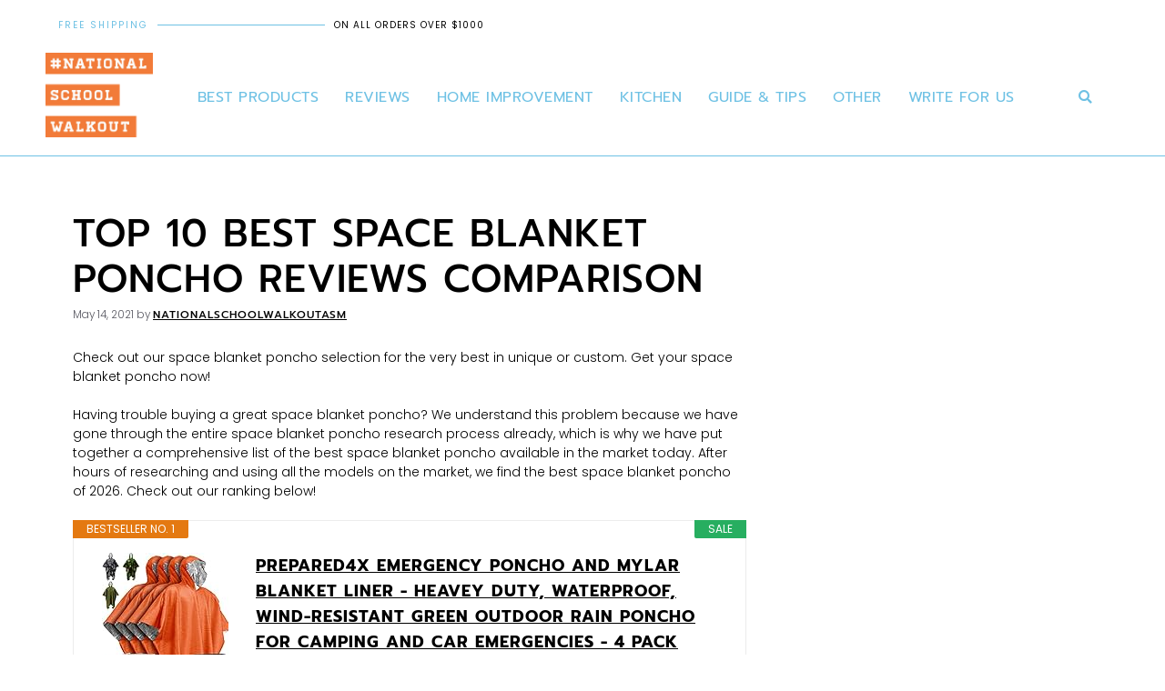

--- FILE ---
content_type: text/html; charset=UTF-8
request_url: https://nationalschoolwalkout.net/space-blanket-poncho/
body_size: 40190
content:
<!DOCTYPE html><html lang="en-US" prefix="og: https://ogp.me/ns#"><head><script data-no-optimize="1">var litespeed_docref=sessionStorage.getItem("litespeed_docref");litespeed_docref&&(Object.defineProperty(document,"referrer",{get:function(){return litespeed_docref}}),sessionStorage.removeItem("litespeed_docref"));</script> <meta charset="UTF-8"><link rel="profile" href="https://gmpg.org/xfn/11"><meta name="viewport" content="width=device-width, initial-scale=1"><title>Top 10 Best Space Blanket Poncho Reviews Comparison 2026</title><meta name="description" content="Check out our space blanket poncho selection for the very best in unique or custom. Get your space blanket poncho now!"/><meta name="robots" content="follow, index, max-snippet:-1, max-video-preview:-1, max-image-preview:large"/><link rel="canonical" href="https://nationalschoolwalkout.net/space-blanket-poncho/" /><meta property="og:locale" content="en_US" /><meta property="og:type" content="article" /><meta property="og:title" content="Top 10 Best Space Blanket Poncho Reviews Comparison 2026" /><meta property="og:description" content="Check out our space blanket poncho selection for the very best in unique or custom. Get your space blanket poncho now!" /><meta property="og:url" content="https://nationalschoolwalkout.net/space-blanket-poncho/" /><meta property="og:site_name" content="The National School Walkout" /><meta property="article:section" content="Top 10 Products" /><meta property="article:published_time" content="2021-05-14T10:48:40+00:00" /><meta name="twitter:card" content="summary_large_image" /><meta name="twitter:title" content="Top 10 Best Space Blanket Poncho Reviews Comparison 2026" /><meta name="twitter:description" content="Check out our space blanket poncho selection for the very best in unique or custom. Get your space blanket poncho now!" /><meta name="twitter:label1" content="Written by" /><meta name="twitter:data1" content="nationalschoolwalkoutasm" /><meta name="twitter:label2" content="Time to read" /><meta name="twitter:data2" content="2 minutes" /> <script type="application/ld+json" class="rank-math-schema-pro">{"@context":"https://schema.org","@graph":[{"@type":"Organization","@id":"https://nationalschoolwalkout.net/#organization","name":"The National School Walkout","url":"https://nationalschoolwalkout.net","logo":{"@type":"ImageObject","@id":"https://nationalschoolwalkout.net/#logo","url":"https://nationalschoolwalkout.net/wp-content/uploads/2022/05/logo-NSW.png","contentUrl":"https://nationalschoolwalkout.net/wp-content/uploads/2022/05/logo-NSW.png","caption":"The National School Walkout","inLanguage":"en-US","width":"1500","height":"1184"}},{"@type":"WebSite","@id":"https://nationalschoolwalkout.net/#website","url":"https://nationalschoolwalkout.net","name":"The National School Walkout","publisher":{"@id":"https://nationalschoolwalkout.net/#organization"},"inLanguage":"en-US"},{"@type":"BreadcrumbList","@id":"https://nationalschoolwalkout.net/space-blanket-poncho/#breadcrumb","itemListElement":[{"@type":"ListItem","position":"1","item":{"@id":"https://nationalschoolwalkout.net","name":"Home"}},{"@type":"ListItem","position":"2","item":{"@id":"https://nationalschoolwalkout.net/top-10-products/","name":"Top 10 Products"}},{"@type":"ListItem","position":"3","item":{"@id":"https://nationalschoolwalkout.net/space-blanket-poncho/","name":"Top 10 Best Space Blanket Poncho Reviews Comparison"}}]},{"@type":"WebPage","@id":"https://nationalschoolwalkout.net/space-blanket-poncho/#webpage","url":"https://nationalschoolwalkout.net/space-blanket-poncho/","name":"Top 10 Best Space Blanket Poncho Reviews Comparison 2026","datePublished":"2021-05-14T10:48:40+00:00","dateModified":"2021-05-14T10:48:40+00:00","isPartOf":{"@id":"https://nationalschoolwalkout.net/#website"},"inLanguage":"en-US","breadcrumb":{"@id":"https://nationalschoolwalkout.net/space-blanket-poncho/#breadcrumb"}},{"@type":"Person","@id":"https://nationalschoolwalkout.net/author/nationalschoolwalkoutasm/","name":"nationalschoolwalkoutasm","url":"https://nationalschoolwalkout.net/author/nationalschoolwalkoutasm/","image":{"@type":"ImageObject","@id":"https://nationalschoolwalkout.net/wp-content/litespeed/avatar/8cbb53080fe00260cfd5820ba5948e9c.jpg?ver=1768971441","url":"https://nationalschoolwalkout.net/wp-content/litespeed/avatar/8cbb53080fe00260cfd5820ba5948e9c.jpg?ver=1768971441","caption":"nationalschoolwalkoutasm","inLanguage":"en-US"},"worksFor":{"@id":"https://nationalschoolwalkout.net/#organization"}},{"headline":"","description":"","@type":"","author":{"@id":"https://nationalschoolwalkout.net/author/nationalschoolwalkoutasm/","name":"nationalschoolwalkoutasm"},"datePublished":"2021-05-14T10:48:40+00:00","dateModified":"2021-05-14T10:48:40+00:00","@id":"https://nationalschoolwalkout.net/space-blanket-poncho/#schema-216287","mainEntityOfPage":{"@id":"https://nationalschoolwalkout.net/space-blanket-poncho/#webpage"}}]}</script> <link rel="alternate" type="application/rss+xml" title="The National School Walkout &raquo; Feed" href="https://nationalschoolwalkout.net/feed/" /><link rel="alternate" type="application/rss+xml" title="The National School Walkout &raquo; Comments Feed" href="https://nationalschoolwalkout.net/comments/feed/" /><link rel="alternate" type="application/rss+xml" title="The National School Walkout &raquo; Top 10 Best Space Blanket Poncho Reviews Comparison Comments Feed" href="https://nationalschoolwalkout.net/space-blanket-poncho/feed/" /><link rel="alternate" title="oEmbed (JSON)" type="application/json+oembed" href="https://nationalschoolwalkout.net/wp-json/oembed/1.0/embed?url=https%3A%2F%2Fnationalschoolwalkout.net%2Fspace-blanket-poncho%2F" /><link rel="alternate" title="oEmbed (XML)" type="text/xml+oembed" href="https://nationalschoolwalkout.net/wp-json/oembed/1.0/embed?url=https%3A%2F%2Fnationalschoolwalkout.net%2Fspace-blanket-poncho%2F&#038;format=xml" /><style id='wp-img-auto-sizes-contain-inline-css'>img:is([sizes=auto i],[sizes^="auto," i]){contain-intrinsic-size:3000px 1500px}
/*# sourceURL=wp-img-auto-sizes-contain-inline-css */</style><style id="litespeed-ccss">ul{box-sizing:border-box}.entry-content{counter-reset:footnotes}:root{--wp-block-synced-color:#7a00df;--wp-block-synced-color--rgb:122,0,223;--wp-bound-block-color:var(--wp-block-synced-color);--wp-editor-canvas-background:#ddd;--wp-admin-theme-color:#007cba;--wp-admin-theme-color--rgb:0,124,186;--wp-admin-theme-color-darker-10:#006ba1;--wp-admin-theme-color-darker-10--rgb:0,107,160.5;--wp-admin-theme-color-darker-20:#005a87;--wp-admin-theme-color-darker-20--rgb:0,90,135;--wp-admin-border-width-focus:2px}:root{--wp--preset--font-size--normal:16px;--wp--preset--font-size--huge:42px}.screen-reader-text{border:0;clip-path:inset(50%);height:1px;margin:-1px;overflow:hidden;padding:0;position:absolute;width:1px;word-wrap:normal!important}html :where(img[class*=wp-image-]){height:auto;max-width:100%}:root{--wp--preset--aspect-ratio--square:1;--wp--preset--aspect-ratio--4-3:4/3;--wp--preset--aspect-ratio--3-4:3/4;--wp--preset--aspect-ratio--3-2:3/2;--wp--preset--aspect-ratio--2-3:2/3;--wp--preset--aspect-ratio--16-9:16/9;--wp--preset--aspect-ratio--9-16:9/16;--wp--preset--color--black:#000000;--wp--preset--color--cyan-bluish-gray:#abb8c3;--wp--preset--color--white:#ffffff;--wp--preset--color--pale-pink:#f78da7;--wp--preset--color--vivid-red:#cf2e2e;--wp--preset--color--luminous-vivid-orange:#ff6900;--wp--preset--color--luminous-vivid-amber:#fcb900;--wp--preset--color--light-green-cyan:#7bdcb5;--wp--preset--color--vivid-green-cyan:#00d084;--wp--preset--color--pale-cyan-blue:#8ed1fc;--wp--preset--color--vivid-cyan-blue:#0693e3;--wp--preset--color--vivid-purple:#9b51e0;--wp--preset--color--contrast:var(--contrast);--wp--preset--color--contrast-2:var(--contrast-2);--wp--preset--color--contrast-3:var(--contrast-3);--wp--preset--color--base:var(--base);--wp--preset--color--base-2:var(--base-2);--wp--preset--color--base-3:var(--base-3);--wp--preset--color--accent:var(--accent);--wp--preset--gradient--vivid-cyan-blue-to-vivid-purple:linear-gradient(135deg,rgb(6,147,227) 0%,rgb(155,81,224) 100%);--wp--preset--gradient--light-green-cyan-to-vivid-green-cyan:linear-gradient(135deg,rgb(122,220,180) 0%,rgb(0,208,130) 100%);--wp--preset--gradient--luminous-vivid-amber-to-luminous-vivid-orange:linear-gradient(135deg,rgb(252,185,0) 0%,rgb(255,105,0) 100%);--wp--preset--gradient--luminous-vivid-orange-to-vivid-red:linear-gradient(135deg,rgb(255,105,0) 0%,rgb(207,46,46) 100%);--wp--preset--gradient--very-light-gray-to-cyan-bluish-gray:linear-gradient(135deg,rgb(238,238,238) 0%,rgb(169,184,195) 100%);--wp--preset--gradient--cool-to-warm-spectrum:linear-gradient(135deg,rgb(74,234,220) 0%,rgb(151,120,209) 20%,rgb(207,42,186) 40%,rgb(238,44,130) 60%,rgb(251,105,98) 80%,rgb(254,248,76) 100%);--wp--preset--gradient--blush-light-purple:linear-gradient(135deg,rgb(255,206,236) 0%,rgb(152,150,240) 100%);--wp--preset--gradient--blush-bordeaux:linear-gradient(135deg,rgb(254,205,165) 0%,rgb(254,45,45) 50%,rgb(107,0,62) 100%);--wp--preset--gradient--luminous-dusk:linear-gradient(135deg,rgb(255,203,112) 0%,rgb(199,81,192) 50%,rgb(65,88,208) 100%);--wp--preset--gradient--pale-ocean:linear-gradient(135deg,rgb(255,245,203) 0%,rgb(182,227,212) 50%,rgb(51,167,181) 100%);--wp--preset--gradient--electric-grass:linear-gradient(135deg,rgb(202,248,128) 0%,rgb(113,206,126) 100%);--wp--preset--gradient--midnight:linear-gradient(135deg,rgb(2,3,129) 0%,rgb(40,116,252) 100%);--wp--preset--font-size--small:13px;--wp--preset--font-size--medium:20px;--wp--preset--font-size--large:36px;--wp--preset--font-size--x-large:42px;--wp--preset--spacing--20:0.44rem;--wp--preset--spacing--30:0.67rem;--wp--preset--spacing--40:1rem;--wp--preset--spacing--50:1.5rem;--wp--preset--spacing--60:2.25rem;--wp--preset--spacing--70:3.38rem;--wp--preset--spacing--80:5.06rem;--wp--preset--shadow--natural:6px 6px 9px rgba(0, 0, 0, 0.2);--wp--preset--shadow--deep:12px 12px 50px rgba(0, 0, 0, 0.4);--wp--preset--shadow--sharp:6px 6px 0px rgba(0, 0, 0, 0.2);--wp--preset--shadow--outlined:6px 6px 0px -3px rgb(255, 255, 255), 6px 6px rgb(0, 0, 0);--wp--preset--shadow--crisp:6px 6px 0px rgb(0, 0, 0)}.eztoc-hide{display:none}.comment-form input{margin-bottom:10px}#cancel-comment-reply-link{padding-left:10px}body,h1,h2,html,li,p,textarea,ul{margin:0;padding:0;border:0}html{font-family:sans-serif;-webkit-text-size-adjust:100%;-ms-text-size-adjust:100%;-webkit-font-smoothing:antialiased;-moz-osx-font-smoothing:grayscale}main{display:block}html{box-sizing:border-box}*,::after,::before{box-sizing:inherit}input,textarea{font-family:inherit;font-size:100%;margin:0}[type=search]{-webkit-appearance:textfield;outline-offset:-2px}[type=search]::-webkit-search-decoration{-webkit-appearance:none}::-moz-focus-inner{border-style:none;padding:0}:-moz-focusring{outline:1px dotted ButtonText}body,input,textarea{font-family:-apple-system,system-ui,BlinkMacSystemFont,"Segoe UI",Helvetica,Arial,sans-serif,"Apple Color Emoji","Segoe UI Emoji","Segoe UI Symbol";font-weight:400;text-transform:none;font-size:17px;line-height:1.5}p{margin-bottom:1.5em}h1,h2{font-family:inherit;font-size:100%;font-style:inherit;font-weight:inherit}h1{font-size:42px;margin-bottom:20px;line-height:1.2em;font-weight:400;text-transform:none}h2{font-size:35px;margin-bottom:20px;line-height:1.2em;font-weight:400;text-transform:none}ul{margin:0 0 1.5em 3em}ul{list-style:disc}li>ul{margin-bottom:0;margin-left:1.5em}b{font-weight:700}i{font-style:italic}img{height:auto;max-width:100%}input[type=search],textarea{border:1px solid;border-radius:0;padding:10px 15px;max-width:100%}textarea{width:100%}a{text-decoration:none}.size-large{max-width:100%;height:auto}.screen-reader-text{border:0;clip:rect(1px,1px,1px,1px);-webkit-clip-path:inset(50%);clip-path:inset(50%);height:1px;margin:-1px;overflow:hidden;padding:0;position:absolute!important;width:1px;word-wrap:normal!important}.byline,.single .byline{display:inline}.entry-content:not(:first-child){margin-top:2em}.entry-header,.site-content{word-wrap:break-word}.entry-title{margin-bottom:0}.entry-meta{font-size:85%;margin-top:.5em;line-height:1.5}.site-content{display:flex}.grid-container{margin-left:auto;margin-right:auto;max-width:1200px}.site-main>*{margin-bottom:20px}.separate-containers .inside-article{padding:40px}.separate-containers .site-main{margin:20px}.separate-containers.right-sidebar .site-main{margin-left:0}.separate-containers .inside-right-sidebar{margin-top:20px;margin-bottom:20px}.gp-icon{display:inline-flex;align-self:center}.gp-icon svg{height:1em;width:1em;top:.125em;position:relative;fill:currentColor}.container.grid-container{width:auto}@media (max-width:768px){.site-content{flex-direction:column}.container .site-content .content-area{width:auto}.is-right-sidebar.sidebar{width:auto;order:initial}#main{margin-left:0;margin-right:0}body:not(.no-sidebar) #main{margin-bottom:0}.entry-meta{font-size:inherit}.entry-meta a{line-height:1.8em}}body{background-color:var(--base-2);color:var(--contrast)}a{color:var(--accent)}a{text-decoration:underline}.generate-back-to-top{font-size:20px;border-radius:3px;position:fixed;bottom:30px;right:30px;line-height:40px;width:40px;text-align:center;z-index:10}:root{--contrast:#222222;--contrast-2:#575760;--contrast-3:#b2b2be;--base:#f0f0f0;--base-2:#f7f8f9;--base-3:#ffffff;--accent:#1e73be}.separate-containers .inside-article{background-color:var(--base-3)}.entry-meta{color:var(--contrast-2)}input[type="search"],textarea{color:var(--contrast);background-color:var(--base-2);border-color:var(--base)}a.generate-back-to-top{background-color:rgb(0 0 0/.4);color:#fff}@media (max-width:768px){.separate-containers .inside-article{padding:30px}}.is-right-sidebar{width:30%}.site-content .content-area{width:70%}[class*=" eicon-"],[class^=eicon]{display:inline-block;font-family:eicons;font-size:inherit;font-weight:400;font-style:normal;font-variant:normal;line-height:1;text-rendering:auto;-webkit-font-smoothing:antialiased;-moz-osx-font-smoothing:grayscale}.eicon-menu-bar:before{content:""}.eicon-close:before{content:""}:root{--direction-multiplier:1}.elementor-screen-only,.screen-reader-text{height:1px;margin:-1px;overflow:hidden;padding:0;position:absolute;top:-10000em;width:1px;clip:rect(0,0,0,0);border:0}.elementor *,.elementor :after,.elementor :before{box-sizing:border-box}.elementor a{box-shadow:none;text-decoration:none}.elementor img{border:none;border-radius:0;box-shadow:none;height:auto;max-width:100%}.elementor-element{--flex-direction:initial;--flex-wrap:initial;--justify-content:initial;--align-items:initial;--align-content:initial;--gap:initial;--flex-basis:initial;--flex-grow:initial;--flex-shrink:initial;--order:initial;--align-self:initial;align-self:var(--align-self);flex-basis:var(--flex-basis);flex-grow:var(--flex-grow);flex-shrink:var(--flex-shrink);order:var(--order)}.elementor-element:where(.e-con-full,.elementor-widget){align-content:var(--align-content);align-items:var(--align-items);flex-direction:var(--flex-direction);flex-wrap:var(--flex-wrap);gap:var(--row-gap) var(--column-gap);justify-content:var(--justify-content)}:root{--page-title-display:block}h1.entry-title{display:var(--page-title-display)}.elementor-section{position:relative}.elementor-section .elementor-container{display:flex;margin-inline:auto;position:relative}@media (max-width:1024px){.elementor-section .elementor-container{flex-wrap:wrap}}.elementor-section.elementor-section-boxed>.elementor-container{max-width:1140px}.elementor-widget-wrap{align-content:flex-start;flex-wrap:wrap;position:relative;width:100%}.elementor:not(.elementor-bc-flex-widget) .elementor-widget-wrap{display:flex}.elementor-widget-wrap>.elementor-element{width:100%}.elementor-widget{position:relative}.elementor-column{display:flex;min-height:1px;position:relative}.elementor-column-gap-default>.elementor-column>.elementor-element-populated{padding:10px}@media (min-width:768px){.elementor-column.elementor-col-33{width:33.333%}.elementor-column.elementor-col-50{width:50%}}@media (max-width:767px){.elementor-column{width:100%}}@media (prefers-reduced-motion:no-preference){html{scroll-behavior:smooth}}.elementor-heading-title{line-height:1;margin:0;padding:0}@media (max-width:767px){.elementor .elementor-hidden-mobile,.elementor .elementor-hidden-phone{display:none}}@media (min-width:768px) and (max-width:1024px){.elementor .elementor-hidden-tablet{display:none}}@media (min-width:1025px) and (max-width:99999px){.elementor .elementor-hidden-desktop{display:none}}.elementor-kit-46732{--e-global-color-primary:#000000;--e-global-color-secondary:#838383;--e-global-color-text:#838383;--e-global-color-accent:#FF5D5D;--e-global-color-4641393:#B4B4B4;--e-global-color-a9b4090:#FFFFFF;--e-global-color-4270c24:#00000000;--e-global-color-cc134d7:#ECECEC;--e-global-color-73199b6:#1B1B1B;--e-global-typography-primary-font-family:"Prompt";--e-global-typography-primary-font-weight:500;--e-global-typography-primary-text-transform:uppercase;--e-global-typography-primary-letter-spacing:1px;--e-global-typography-secondary-font-family:"Poppins";--e-global-typography-secondary-font-weight:300;--e-global-typography-secondary-text-transform:capitalize;--e-global-typography-secondary-letter-spacing:1px;--e-global-typography-text-font-family:"Poppins";--e-global-typography-text-font-size:14px;--e-global-typography-text-font-weight:300;--e-global-typography-text-line-height:1.5em;--e-global-typography-accent-font-family:"Poppins";--e-global-typography-accent-font-weight:400;--e-global-typography-accent-text-transform:uppercase;--e-global-typography-accent-letter-spacing:1px;--e-global-typography-43fc906-font-family:"Shadows Into Light";--e-global-typography-43fc906-font-weight:600;--e-global-typography-43fc906-text-transform:capitalize;--e-global-typography-43fc906-letter-spacing:1px;--e-global-typography-7f71171-font-family:"Poppins";--e-global-typography-7f71171-font-size:14px;--e-global-typography-7f71171-font-weight:500;--e-global-typography-7f71171-text-transform:uppercase;--e-global-typography-7f71171-letter-spacing:1px;background-color:#FFF;color:#000;font-family:var(--e-global-typography-text-font-family),Sans-serif;font-size:var(--e-global-typography-text-font-size);font-weight:var(--e-global-typography-text-font-weight);line-height:var(--e-global-typography-text-line-height)}.elementor-kit-46732 a{color:#000;font-family:var(--e-global-typography-primary-font-family),Sans-serif;font-weight:var(--e-global-typography-primary-font-weight);text-transform:var(--e-global-typography-primary-text-transform);letter-spacing:var(--e-global-typography-primary-letter-spacing)}.elementor-kit-46732 h1{color:#000;font-family:var(--e-global-typography-primary-font-family),Sans-serif;font-weight:var(--e-global-typography-primary-font-weight);text-transform:var(--e-global-typography-primary-text-transform);letter-spacing:var(--e-global-typography-primary-letter-spacing)}.elementor-kit-46732 h2{color:#000;font-family:var(--e-global-typography-primary-font-family),Sans-serif;font-weight:var(--e-global-typography-primary-font-weight);text-transform:var(--e-global-typography-primary-text-transform);letter-spacing:var(--e-global-typography-primary-letter-spacing)}.elementor-section.elementor-section-boxed>.elementor-container{max-width:1140px}.elementor-element{--widgets-spacing:20px 20px;--widgets-spacing-row:20px;--widgets-spacing-column:20px}h1.entry-title{display:var(--page-title-display)}@media (max-width:1024px){.elementor-kit-46732{font-size:var(--e-global-typography-text-font-size);line-height:var(--e-global-typography-text-line-height)}.elementor-kit-46732 a{letter-spacing:var(--e-global-typography-primary-letter-spacing)}.elementor-kit-46732 h1{letter-spacing:var(--e-global-typography-primary-letter-spacing)}.elementor-kit-46732 h2{letter-spacing:var(--e-global-typography-primary-letter-spacing)}.elementor-section.elementor-section-boxed>.elementor-container{max-width:1024px}}@media (max-width:767px){.elementor-kit-46732{font-size:var(--e-global-typography-text-font-size);line-height:var(--e-global-typography-text-line-height)}.elementor-kit-46732 a{letter-spacing:var(--e-global-typography-primary-letter-spacing)}.elementor-kit-46732 h1{letter-spacing:var(--e-global-typography-primary-letter-spacing)}.elementor-kit-46732 h2{letter-spacing:var(--e-global-typography-primary-letter-spacing)}.elementor-section.elementor-section-boxed>.elementor-container{max-width:767px}}.elementor-location-header:before{content:"";display:table;clear:both}.elementor-search-form{display:block}.elementor-search-form input[type=search]{margin:0;border:0;padding:0;display:inline-block;vertical-align:middle;white-space:normal;background:none;line-height:1;min-width:0;font-size:15px;-webkit-appearance:none;-moz-appearance:none}.elementor-search-form__container{display:flex;overflow:hidden;border:0 solid #fff0;min-height:50px}.elementor-search-form__container:not(.elementor-search-form--full-screen){background:#f1f2f3}.elementor-search-form__input{flex-basis:100%;color:#3f444b}.elementor-search-form__input::-moz-placeholder{color:inherit;font-family:inherit;opacity:.6}.elementor-search-form--skin-full_screen .elementor-search-form input[type=search].elementor-search-form__input{font-size:50px;text-align:center;border:solid #fff;border-width:0 0 1px;line-height:1.5;color:#fff}.elementor-search-form--skin-full_screen .elementor-search-form__toggle{display:inline-block;vertical-align:middle;color:var(--e-search-form-toggle-color,#33373d);font-size:var(--e-search-form-toggle-size,33px)}.elementor-search-form--skin-full_screen .elementor-search-form__toggle i{position:relative;display:block;width:var(--e-search-form-toggle-size,33px);height:var(--e-search-form-toggle-size,33px);background-color:var(--e-search-form-toggle-background-color,rgb(0 0 0 / .05));border:var(--e-search-form-toggle-border-width,0) solid var(--e-search-form-toggle-color,#33373d);border-radius:var(--e-search-form-toggle-border-radius,3px)}.elementor-search-form--skin-full_screen .elementor-search-form__toggle i:before{position:absolute;left:50%;top:50%;transform:translate(-50%,-50%)}.elementor-search-form--skin-full_screen .elementor-search-form__toggle i:before{font-size:var(--e-search-form-toggle-icon-size,.55em)}.elementor-search-form--skin-full_screen .elementor-search-form__container{align-items:center;position:fixed;z-index:9998;top:0;left:0;right:0;bottom:0;height:100vh;padding:0 15%;background-color:rgb(0 0 0/.8)}.elementor-search-form--skin-full_screen .elementor-search-form__container:not(.elementor-search-form--full-screen){overflow:hidden;opacity:0;transform:scale(0)}.elementor-search-form--skin-full_screen .elementor-search-form__container:not(.elementor-search-form--full-screen) .dialog-lightbox-close-button{display:none}.elementor-item:after,.elementor-item:before{display:block;position:absolute}.elementor-item:not(:hover):not(:focus):not(.elementor-item-active):not(.highlighted):after,.elementor-item:not(:hover):not(:focus):not(.elementor-item-active):not(.highlighted):before{opacity:0}.e--pointer-underline .elementor-item:after,.e--pointer-underline .elementor-item:before{height:3px;width:100%;left:0;background-color:#3f444b;z-index:2}.e--pointer-underline.e--animation-drop-in .elementor-item:not(:hover):not(:focus):not(.elementor-item-active):not(.highlighted):before{top:-10px}.e--pointer-underline.e--animation-drop-in .elementor-item:not(:hover):not(:focus):not(.elementor-item-active):not(.highlighted):after{bottom:-10px}.e--pointer-underline .elementor-item:after{content:"";bottom:0}.elementor-nav-menu--main .elementor-nav-menu a{padding:13px 20px}.elementor-nav-menu--main .elementor-nav-menu ul{position:absolute;width:12em;border-width:0;border-style:solid;padding:0}.elementor-nav-menu--layout-horizontal{display:flex}.elementor-nav-menu--layout-horizontal .elementor-nav-menu{display:flex;flex-wrap:wrap}.elementor-nav-menu--layout-horizontal .elementor-nav-menu a{white-space:nowrap;flex-grow:1}.elementor-nav-menu--layout-horizontal .elementor-nav-menu>li{display:flex}.elementor-nav-menu--layout-horizontal .elementor-nav-menu>li ul{top:100%!important}.elementor-nav-menu--layout-horizontal .elementor-nav-menu>li:not(:first-child)>a{margin-inline-start:var(--e-nav-menu-horizontal-menu-item-margin)}.elementor-nav-menu--layout-horizontal .elementor-nav-menu>li:not(:first-child)>ul{left:var(--e-nav-menu-horizontal-menu-item-margin)!important}.elementor-nav-menu--layout-horizontal .elementor-nav-menu>li:not(:last-child)>a{margin-inline-end:var(--e-nav-menu-horizontal-menu-item-margin)}.elementor-nav-menu--layout-horizontal .elementor-nav-menu>li:not(:last-child):after{content:var(--e-nav-menu-divider-content,none);height:var(--e-nav-menu-divider-height,35%);border-left:var(--e-nav-menu-divider-width,2px) var(--e-nav-menu-divider-style,solid) var(--e-nav-menu-divider-color,#000);border-bottom-color:var(--e-nav-menu-divider-color,#000);border-right-color:var(--e-nav-menu-divider-color,#000);border-top-color:var(--e-nav-menu-divider-color,#000);align-self:center}.elementor-nav-menu__align-center .elementor-nav-menu{margin-inline-start:auto;margin-inline-end:auto;justify-content:center}.elementor-widget-nav-menu .elementor-widget-container{display:flex;flex-direction:column}.elementor-nav-menu{position:relative;z-index:2}.elementor-nav-menu:after{content:" ";display:block;height:0;font:0/0 serif;clear:both;visibility:hidden;overflow:hidden}.elementor-nav-menu,.elementor-nav-menu li,.elementor-nav-menu ul{display:block;list-style:none;margin:0;padding:0;line-height:normal}.elementor-nav-menu ul{display:none}.elementor-nav-menu a,.elementor-nav-menu li{position:relative}.elementor-nav-menu li{border-width:0}.elementor-nav-menu a{display:flex;align-items:center}.elementor-nav-menu a{padding:10px 20px;line-height:20px}.elementor-menu-toggle{display:flex;align-items:center;justify-content:center;font-size:var(--nav-menu-icon-size,22px);padding:.25em;border:0 solid;border-radius:3px;background-color:rgb(0 0 0/.05);color:#33373d}.elementor-menu-toggle:not(.elementor-active) .elementor-menu-toggle__icon--close{display:none}.elementor-nav-menu--dropdown{background-color:#fff;font-size:13px}.elementor-nav-menu--dropdown-none .elementor-nav-menu--dropdown{display:none}.elementor-nav-menu--dropdown.elementor-nav-menu__container{margin-top:10px;transform-origin:top;overflow-y:auto;overflow-x:hidden}.elementor-nav-menu--dropdown.elementor-nav-menu__container .elementor-sub-item{font-size:.85em}.elementor-nav-menu--dropdown a{color:#33373d}ul.elementor-nav-menu--dropdown a{text-shadow:none;border-inline-start:8px solid #fff0}.elementor-nav-menu--toggle{--menu-height:100vh}.elementor-nav-menu--toggle .elementor-menu-toggle:not(.elementor-active)+.elementor-nav-menu__container{transform:scaleY(0);max-height:0;overflow:hidden}.elementor-nav-menu--stretch .elementor-nav-menu__container.elementor-nav-menu--dropdown{position:absolute;z-index:9997}@media (max-width:767px){.elementor-nav-menu--dropdown-mobile .elementor-nav-menu--main{display:none}}@media (min-width:768px){.elementor-nav-menu--dropdown-mobile .elementor-menu-toggle,.elementor-nav-menu--dropdown-mobile .elementor-nav-menu--dropdown{display:none}.elementor-nav-menu--dropdown-mobile nav.elementor-nav-menu--dropdown.elementor-nav-menu__container{overflow-y:hidden}}.elementor-46707 .elementor-element.elementor-element-4f13e10>.elementor-container>.elementor-column>.elementor-widget-wrap{align-content:center;align-items:center}.elementor-46707 .elementor-element.elementor-element-4f13e10:not(.elementor-motion-effects-element-type-background){background-color:#FFF}.elementor-46707 .elementor-element.elementor-element-4f13e10{padding:01% 5% 0% 5%;z-index:999}.elementor-46707 .elementor-element.elementor-element-bf32d79>.elementor-element-populated{padding:0 0 0 0}.elementor-46707 .elementor-element.elementor-element-265a51e>.elementor-container>.elementor-column>.elementor-widget-wrap{align-content:center;align-items:center}.elementor-46707 .elementor-element.elementor-element-265a51e:not(.elementor-motion-effects-element-type-background){background-color:#FFF}.elementor-46707 .elementor-element.elementor-element-1a44f08>.elementor-element-populated{padding:0 0 0 0}.elementor-46707 .elementor-element.elementor-element-a613433{--divider-border-style:solid;--divider-color:#6EC1E4;--divider-border-width:1px}.elementor-46707 .elementor-element.elementor-element-a613433 .elementor-divider-separator{width:100%}.elementor-46707 .elementor-element.elementor-element-a613433 .elementor-divider__text{color:#6EC1E4;font-family:"Poppins",Sans-serif;font-size:10px;font-weight:400;text-transform:uppercase;letter-spacing:2px}.elementor-46707 .elementor-element.elementor-element-17b9981{text-align:start}.elementor-46707 .elementor-element.elementor-element-17b9981 .elementor-heading-title{font-family:"Poppins",Sans-serif;font-size:10px;font-weight:400}.elementor-46707 .elementor-element.elementor-element-725d581d>.elementor-container>.elementor-column>.elementor-widget-wrap{align-content:center;align-items:center}.elementor-46707 .elementor-element.elementor-element-725d581d:not(.elementor-motion-effects-element-type-background){background-color:#FFF}.elementor-46707 .elementor-element.elementor-element-725d581d{border-style:solid;border-width:0 0 1px 0;border-color:#6EC1E4;padding:15px 50px 15px 50px;z-index:999}.elementor-46707 .elementor-element.elementor-element-39fe3af>.elementor-widget-container{padding:0 0 05px 0}.elementor-46707 .elementor-element.elementor-element-39fe3af{text-align:start}.elementor-46707 .elementor-element.elementor-element-39fe3af img{width:100%;max-width:100%}.elementor-46707 .elementor-element.elementor-element-61d5fbda>.elementor-element-populated{padding:0 5px 0 5px}.elementor-46707 .elementor-element.elementor-element-7f88f5c9 .elementor-nav-menu .elementor-item{font-size:16px;font-weight:400;text-transform:uppercase;letter-spacing:.5px}.elementor-46707 .elementor-element.elementor-element-7f88f5c9 .elementor-nav-menu--main .elementor-item{color:#6EC1E4;fill:#6EC1E4;padding-left:2px;padding-right:2px;padding-top:2px;padding-bottom:2px}.elementor-46707 .elementor-element.elementor-element-7f88f5c9 .e--pointer-underline .elementor-item:after{height:1px}.elementor-46707 .elementor-element.elementor-element-7f88f5c9{--e-nav-menu-horizontal-menu-item-margin:calc( 25px / 2 )}.elementor-46707 .elementor-element.elementor-element-7f88f5c9 .elementor-nav-menu--dropdown a{color:#000}.elementor-46707 .elementor-element.elementor-element-7f88f5c9 .elementor-nav-menu--dropdown{background-color:#FFF}.elementor-46707 .elementor-element.elementor-element-7f88f5c9 .elementor-nav-menu--dropdown .elementor-item,.elementor-46707 .elementor-element.elementor-element-7f88f5c9 .elementor-nav-menu--dropdown .elementor-sub-item{font-size:12px;font-weight:400;text-transform:uppercase;letter-spacing:1px}.elementor-46707 .elementor-element.elementor-element-7f88f5c9 .elementor-nav-menu--dropdown a{padding-left:5px;padding-right:5px;padding-top:10px;padding-bottom:10px}.elementor-46707 .elementor-element.elementor-element-36edee69>.elementor-element-populated{padding:0 0 0 0}.elementor-46707 .elementor-element.elementor-element-116835f>.elementor-widget-container{padding:5px 5px 5px 5px}.elementor-46707 .elementor-element.elementor-element-116835f .elementor-search-form{text-align:center}.elementor-46707 .elementor-element.elementor-element-116835f .elementor-search-form__toggle{--e-search-form-toggle-size:25px;--e-search-form-toggle-color:#6EC1E4;--e-search-form-toggle-background-color:#02010100;--e-search-form-toggle-icon-size:calc(58em / 100)}.elementor-46707 .elementor-element.elementor-element-116835f.elementor-search-form--skin-full_screen .elementor-search-form__container{background-color:#FFFFFFDE}.elementor-46707 .elementor-element.elementor-element-116835f.elementor-search-form--skin-full_screen input[type="search"].elementor-search-form__input{border-radius:3px}.elementor-46707 .elementor-element.elementor-element-eef6232>.elementor-container>.elementor-column>.elementor-widget-wrap{align-content:center;align-items:center}.elementor-46707 .elementor-element.elementor-element-eef6232>.elementor-container{max-width:1300px}.elementor-46707 .elementor-element.elementor-element-a385a65>.elementor-widget-container{padding:0 0 05px 0}.elementor-46707 .elementor-element.elementor-element-a385a65{text-align:start}.elementor-46707 .elementor-element.elementor-element-a385a65 img{width:100%;max-width:100%}.elementor-46707 .elementor-element.elementor-element-7e82eb6 .elementor-menu-toggle{margin-left:auto}.elementor-46707 .elementor-element.elementor-element-7e82eb6 .elementor-nav-menu .elementor-item{font-size:16px;font-weight:400;text-transform:uppercase;letter-spacing:.5px}.elementor-46707 .elementor-element.elementor-element-7e82eb6 .elementor-nav-menu--main .elementor-item{color:#6EC1E4;fill:#6EC1E4;padding-left:2px;padding-right:2px;padding-top:2px;padding-bottom:2px}.elementor-46707 .elementor-element.elementor-element-7e82eb6 .e--pointer-underline .elementor-item:after{height:1px}.elementor-46707 .elementor-element.elementor-element-7e82eb6{--e-nav-menu-horizontal-menu-item-margin:calc( 25px / 2 )}.elementor-46707 .elementor-element.elementor-element-7e82eb6 .elementor-nav-menu--dropdown a,.elementor-46707 .elementor-element.elementor-element-7e82eb6 .elementor-menu-toggle{color:#000}.elementor-46707 .elementor-element.elementor-element-7e82eb6 .elementor-nav-menu--dropdown{background-color:#FFF}.elementor-46707 .elementor-element.elementor-element-7e82eb6 .elementor-nav-menu--dropdown .elementor-item,.elementor-46707 .elementor-element.elementor-element-7e82eb6 .elementor-nav-menu--dropdown .elementor-sub-item{font-size:12px;font-weight:400;text-transform:uppercase;letter-spacing:1px}.elementor-46707 .elementor-element.elementor-element-7e82eb6 .elementor-nav-menu--dropdown a{padding-left:5px;padding-right:5px;padding-top:10px;padding-bottom:10px}@media (max-width:1024px){.elementor-46707 .elementor-element.elementor-element-4f13e10{padding:15px 25px 15px 25px}.elementor-46707 .elementor-element.elementor-element-725d581d{padding:0 25px 25px 25px}.elementor-46707 .elementor-element.elementor-element-39fe3af{text-align:center}.elementor-46707 .elementor-element.elementor-element-39fe3af img{width:15%}.elementor-46707 .elementor-element.elementor-element-7f88f5c9>.elementor-widget-container{padding:15px 0 0 0}.elementor-46707 .elementor-element.elementor-element-7f88f5c9 .elementor-nav-menu .elementor-item{font-size:15px}.elementor-46707 .elementor-element.elementor-element-7f88f5c9{--e-nav-menu-horizontal-menu-item-margin:calc( 12px / 2 )}.elementor-46707 .elementor-element.elementor-element-a385a65{text-align:center}.elementor-46707 .elementor-element.elementor-element-a385a65 img{width:15%}.elementor-46707 .elementor-element.elementor-element-7e82eb6>.elementor-widget-container{padding:15px 0 0 0}.elementor-46707 .elementor-element.elementor-element-7e82eb6 .elementor-nav-menu .elementor-item{font-size:15px}.elementor-46707 .elementor-element.elementor-element-7e82eb6{--e-nav-menu-horizontal-menu-item-margin:calc( 12px / 2 )}}@media (max-width:767px){.elementor-46707 .elementor-element.elementor-element-4f13e10{margin-top:0;margin-bottom:0;z-index:0}.elementor-46707 .elementor-element.elementor-element-725d581d{margin-top:0;margin-bottom:0;padding:0 0 0 0}.elementor-46707 .elementor-element.elementor-element-eef6232{padding:15px 15px 15px 15px}.elementor-46707 .elementor-element.elementor-element-3593535{width:50%}.elementor-46707 .elementor-element.elementor-element-a385a65{text-align:start}.elementor-46707 .elementor-element.elementor-element-a385a65 img{width:60%}.elementor-46707 .elementor-element.elementor-element-f5a6134{width:50%}.elementor-46707 .elementor-element.elementor-element-7e82eb6>.elementor-widget-container{padding:0 0 0 0}.elementor-46707 .elementor-element.elementor-element-7e82eb6 .elementor-nav-menu--main>.elementor-nav-menu>li>.elementor-nav-menu--dropdown,.elementor-46707 .elementor-element.elementor-element-7e82eb6 .elementor-nav-menu__container.elementor-nav-menu--dropdown{margin-top:35px!important}}@media (min-width:768px){.elementor-46707 .elementor-element.elementor-element-1a44f08{width:50.815%}.elementor-46707 .elementor-element.elementor-element-be2e340{width:48.992%}.elementor-46707 .elementor-element.elementor-element-30354046{width:10%}.elementor-46707 .elementor-element.elementor-element-61d5fbda{width:84.333%}.elementor-46707 .elementor-element.elementor-element-36edee69{width:5%}}@media (max-width:1024px) and (min-width:768px){.elementor-46707 .elementor-element.elementor-element-30354046{width:100%}.elementor-46707 .elementor-element.elementor-element-61d5fbda{width:100%}.elementor-46707 .elementor-element.elementor-element-36edee69{width:25%}}.aawp-product{margin:0 0 30px;position:relative;width:100%}.aawp-product .aawp-product__title{word-wrap:break-word}.aawp-product__ribbon{font-size:12px;font-weight:400;line-height:20px;padding:0 20px;text-transform:uppercase}.aawp-product__ribbon--bestseller{background:#e47911;border-bottom-right-radius:2px;color:#fff}.aawp .aawp-product--horizontal{zoom:1;background:#fff;border:1px solid #ececec;display:block;font-size:15px;line-height:1.6;max-width:100%;padding:20px;white-space:normal}.aawp .aawp-product--horizontal:after,.aawp .aawp-product--horizontal:before{content:" ";display:table}.aawp .aawp-product--horizontal:after{clear:both}.aawp .aawp-product--horizontal.aawp-product--ribbon{padding-top:35px}.aawp .aawp-product--horizontal .aawp-product__thumb{float:left;width:160px}@media (max-width:768px){.aawp .aawp-product--horizontal .aawp-product__thumb{float:none;width:100%}}.aawp .aawp-product--horizontal .aawp-product__image{border:none;box-shadow:none;display:block;height:auto;margin:0 auto 15px;max-height:200px;max-width:100%;width:auto}.aawp .aawp-product--horizontal .aawp-product__content{margin-left:160px;padding-left:20px}@media (max-width:768px){.aawp .aawp-product--horizontal .aawp-product__content{margin:0;padding:0}}.aawp .aawp-product--horizontal .aawp-product__title{display:block;font-size:18px;font-weight:700;margin:0 0 15px}@media (max-width:480px){.aawp .aawp-product--horizontal .aawp-product__title{font-size:16px;margin-bottom:5px}}.aawp .aawp-product--horizontal .aawp-product__description{margin:0}.aawp .aawp-product--horizontal .aawp-product__description>ul{list-style-position:outside!important;list-style-type:disc;margin:0 0 5px;padding:0 0 0 20px}.aawp .aawp-product--horizontal .aawp-product__description>ul li{word-wrap:break-word;background:none;margin:0;padding:0}@media (max-width:480px){.aawp .aawp-product--horizontal .aawp-product__description{display:none}}.aawp .aawp-product--horizontal .aawp-product__pricing{display:block;margin-bottom:5px}.aawp .aawp-product--horizontal .aawp-product__pricing:empty{display:none;margin:0}@media (max-width:480px){.aawp .aawp-product--horizontal .aawp-product__pricing{margin-bottom:0}}.aawp .aawp-product--horizontal .aawp-product__ribbon{padding:0 15px;position:absolute}.aawp .aawp-product--horizontal .aawp-product__ribbon--bestseller{left:-1px;top:-1px}.aawp,.aawp *,.aawp :after,.aawp :before,.aawp div,.aawp div *,.aawp div :after,.aawp div :before,.aawp span,.aawp span :after,.aawp span :before{box-sizing:border-box}.fas{-moz-osx-font-smoothing:grayscale;-webkit-font-smoothing:antialiased;display:inline-block;font-style:normal;font-variant:normal;text-rendering:auto;line-height:1}.fa-search:before{content:""}.fas{font-family:"Font Awesome 5 Free";font-weight:900}.elementor-widget-divider{--divider-border-style:none;--divider-border-width:1px;--divider-color:#0c0d0e;--divider-icon-size:20px;--divider-element-spacing:10px;--divider-pattern-height:24px;--divider-pattern-size:20px;--divider-pattern-url:none;--divider-pattern-repeat:repeat-x}.elementor-widget-divider .elementor-divider{display:flex}.elementor-widget-divider .elementor-divider__text{font-size:15px;line-height:1;max-width:95%}.elementor-widget-divider .elementor-divider__element{flex-shrink:0;margin:0 var(--divider-element-spacing)}.elementor-widget-divider .elementor-divider-separator{direction:ltr;display:flex;margin:0}.elementor-widget-divider--view-line_text .elementor-divider-separator{align-items:center}.elementor-widget-divider--view-line_text .elementor-divider-separator:after,.elementor-widget-divider--view-line_text .elementor-divider-separator:before{border-block-end:0;border-block-start:var(--divider-border-width) var(--divider-border-style) var(--divider-color);content:"";display:block;flex-grow:1}.elementor-widget-divider--element-align-left .elementor-divider-separator:before{content:none}.elementor-widget-divider--element-align-left .elementor-divider__element{margin-left:0}.elementor-widget-image{text-align:center}.elementor-widget-image a{display:inline-block}.elementor-widget-image img{display:inline-block;vertical-align:middle}</style><link rel="preload" data-asynced="1" data-optimized="2" as="style" onload="this.onload=null;this.rel='stylesheet'" href="https://nationalschoolwalkout.net/wp-content/litespeed/css/1b611822ca37b965fa61419fbfc5a66b.css?ver=c9a10" /><script data-optimized="1" type="litespeed/javascript" data-src="https://nationalschoolwalkout.net/wp-content/plugins/litespeed-cache/assets/js/css_async.min.js"></script> <style id='classic-theme-styles-inline-css'>/*! This file is auto-generated */
.wp-block-button__link{color:#fff;background-color:#32373c;border-radius:9999px;box-shadow:none;text-decoration:none;padding:calc(.667em + 2px) calc(1.333em + 2px);font-size:1.125em}.wp-block-file__button{background:#32373c;color:#fff;text-decoration:none}
/*# sourceURL=/wp-includes/css/classic-themes.min.css */</style><style id='global-styles-inline-css'>:root{--wp--preset--aspect-ratio--square: 1;--wp--preset--aspect-ratio--4-3: 4/3;--wp--preset--aspect-ratio--3-4: 3/4;--wp--preset--aspect-ratio--3-2: 3/2;--wp--preset--aspect-ratio--2-3: 2/3;--wp--preset--aspect-ratio--16-9: 16/9;--wp--preset--aspect-ratio--9-16: 9/16;--wp--preset--color--black: #000000;--wp--preset--color--cyan-bluish-gray: #abb8c3;--wp--preset--color--white: #ffffff;--wp--preset--color--pale-pink: #f78da7;--wp--preset--color--vivid-red: #cf2e2e;--wp--preset--color--luminous-vivid-orange: #ff6900;--wp--preset--color--luminous-vivid-amber: #fcb900;--wp--preset--color--light-green-cyan: #7bdcb5;--wp--preset--color--vivid-green-cyan: #00d084;--wp--preset--color--pale-cyan-blue: #8ed1fc;--wp--preset--color--vivid-cyan-blue: #0693e3;--wp--preset--color--vivid-purple: #9b51e0;--wp--preset--color--contrast: var(--contrast);--wp--preset--color--contrast-2: var(--contrast-2);--wp--preset--color--contrast-3: var(--contrast-3);--wp--preset--color--base: var(--base);--wp--preset--color--base-2: var(--base-2);--wp--preset--color--base-3: var(--base-3);--wp--preset--color--accent: var(--accent);--wp--preset--gradient--vivid-cyan-blue-to-vivid-purple: linear-gradient(135deg,rgb(6,147,227) 0%,rgb(155,81,224) 100%);--wp--preset--gradient--light-green-cyan-to-vivid-green-cyan: linear-gradient(135deg,rgb(122,220,180) 0%,rgb(0,208,130) 100%);--wp--preset--gradient--luminous-vivid-amber-to-luminous-vivid-orange: linear-gradient(135deg,rgb(252,185,0) 0%,rgb(255,105,0) 100%);--wp--preset--gradient--luminous-vivid-orange-to-vivid-red: linear-gradient(135deg,rgb(255,105,0) 0%,rgb(207,46,46) 100%);--wp--preset--gradient--very-light-gray-to-cyan-bluish-gray: linear-gradient(135deg,rgb(238,238,238) 0%,rgb(169,184,195) 100%);--wp--preset--gradient--cool-to-warm-spectrum: linear-gradient(135deg,rgb(74,234,220) 0%,rgb(151,120,209) 20%,rgb(207,42,186) 40%,rgb(238,44,130) 60%,rgb(251,105,98) 80%,rgb(254,248,76) 100%);--wp--preset--gradient--blush-light-purple: linear-gradient(135deg,rgb(255,206,236) 0%,rgb(152,150,240) 100%);--wp--preset--gradient--blush-bordeaux: linear-gradient(135deg,rgb(254,205,165) 0%,rgb(254,45,45) 50%,rgb(107,0,62) 100%);--wp--preset--gradient--luminous-dusk: linear-gradient(135deg,rgb(255,203,112) 0%,rgb(199,81,192) 50%,rgb(65,88,208) 100%);--wp--preset--gradient--pale-ocean: linear-gradient(135deg,rgb(255,245,203) 0%,rgb(182,227,212) 50%,rgb(51,167,181) 100%);--wp--preset--gradient--electric-grass: linear-gradient(135deg,rgb(202,248,128) 0%,rgb(113,206,126) 100%);--wp--preset--gradient--midnight: linear-gradient(135deg,rgb(2,3,129) 0%,rgb(40,116,252) 100%);--wp--preset--font-size--small: 13px;--wp--preset--font-size--medium: 20px;--wp--preset--font-size--large: 36px;--wp--preset--font-size--x-large: 42px;--wp--preset--spacing--20: 0.44rem;--wp--preset--spacing--30: 0.67rem;--wp--preset--spacing--40: 1rem;--wp--preset--spacing--50: 1.5rem;--wp--preset--spacing--60: 2.25rem;--wp--preset--spacing--70: 3.38rem;--wp--preset--spacing--80: 5.06rem;--wp--preset--shadow--natural: 6px 6px 9px rgba(0, 0, 0, 0.2);--wp--preset--shadow--deep: 12px 12px 50px rgba(0, 0, 0, 0.4);--wp--preset--shadow--sharp: 6px 6px 0px rgba(0, 0, 0, 0.2);--wp--preset--shadow--outlined: 6px 6px 0px -3px rgb(255, 255, 255), 6px 6px rgb(0, 0, 0);--wp--preset--shadow--crisp: 6px 6px 0px rgb(0, 0, 0);}:where(.is-layout-flex){gap: 0.5em;}:where(.is-layout-grid){gap: 0.5em;}body .is-layout-flex{display: flex;}.is-layout-flex{flex-wrap: wrap;align-items: center;}.is-layout-flex > :is(*, div){margin: 0;}body .is-layout-grid{display: grid;}.is-layout-grid > :is(*, div){margin: 0;}:where(.wp-block-columns.is-layout-flex){gap: 2em;}:where(.wp-block-columns.is-layout-grid){gap: 2em;}:where(.wp-block-post-template.is-layout-flex){gap: 1.25em;}:where(.wp-block-post-template.is-layout-grid){gap: 1.25em;}.has-black-color{color: var(--wp--preset--color--black) !important;}.has-cyan-bluish-gray-color{color: var(--wp--preset--color--cyan-bluish-gray) !important;}.has-white-color{color: var(--wp--preset--color--white) !important;}.has-pale-pink-color{color: var(--wp--preset--color--pale-pink) !important;}.has-vivid-red-color{color: var(--wp--preset--color--vivid-red) !important;}.has-luminous-vivid-orange-color{color: var(--wp--preset--color--luminous-vivid-orange) !important;}.has-luminous-vivid-amber-color{color: var(--wp--preset--color--luminous-vivid-amber) !important;}.has-light-green-cyan-color{color: var(--wp--preset--color--light-green-cyan) !important;}.has-vivid-green-cyan-color{color: var(--wp--preset--color--vivid-green-cyan) !important;}.has-pale-cyan-blue-color{color: var(--wp--preset--color--pale-cyan-blue) !important;}.has-vivid-cyan-blue-color{color: var(--wp--preset--color--vivid-cyan-blue) !important;}.has-vivid-purple-color{color: var(--wp--preset--color--vivid-purple) !important;}.has-black-background-color{background-color: var(--wp--preset--color--black) !important;}.has-cyan-bluish-gray-background-color{background-color: var(--wp--preset--color--cyan-bluish-gray) !important;}.has-white-background-color{background-color: var(--wp--preset--color--white) !important;}.has-pale-pink-background-color{background-color: var(--wp--preset--color--pale-pink) !important;}.has-vivid-red-background-color{background-color: var(--wp--preset--color--vivid-red) !important;}.has-luminous-vivid-orange-background-color{background-color: var(--wp--preset--color--luminous-vivid-orange) !important;}.has-luminous-vivid-amber-background-color{background-color: var(--wp--preset--color--luminous-vivid-amber) !important;}.has-light-green-cyan-background-color{background-color: var(--wp--preset--color--light-green-cyan) !important;}.has-vivid-green-cyan-background-color{background-color: var(--wp--preset--color--vivid-green-cyan) !important;}.has-pale-cyan-blue-background-color{background-color: var(--wp--preset--color--pale-cyan-blue) !important;}.has-vivid-cyan-blue-background-color{background-color: var(--wp--preset--color--vivid-cyan-blue) !important;}.has-vivid-purple-background-color{background-color: var(--wp--preset--color--vivid-purple) !important;}.has-black-border-color{border-color: var(--wp--preset--color--black) !important;}.has-cyan-bluish-gray-border-color{border-color: var(--wp--preset--color--cyan-bluish-gray) !important;}.has-white-border-color{border-color: var(--wp--preset--color--white) !important;}.has-pale-pink-border-color{border-color: var(--wp--preset--color--pale-pink) !important;}.has-vivid-red-border-color{border-color: var(--wp--preset--color--vivid-red) !important;}.has-luminous-vivid-orange-border-color{border-color: var(--wp--preset--color--luminous-vivid-orange) !important;}.has-luminous-vivid-amber-border-color{border-color: var(--wp--preset--color--luminous-vivid-amber) !important;}.has-light-green-cyan-border-color{border-color: var(--wp--preset--color--light-green-cyan) !important;}.has-vivid-green-cyan-border-color{border-color: var(--wp--preset--color--vivid-green-cyan) !important;}.has-pale-cyan-blue-border-color{border-color: var(--wp--preset--color--pale-cyan-blue) !important;}.has-vivid-cyan-blue-border-color{border-color: var(--wp--preset--color--vivid-cyan-blue) !important;}.has-vivid-purple-border-color{border-color: var(--wp--preset--color--vivid-purple) !important;}.has-vivid-cyan-blue-to-vivid-purple-gradient-background{background: var(--wp--preset--gradient--vivid-cyan-blue-to-vivid-purple) !important;}.has-light-green-cyan-to-vivid-green-cyan-gradient-background{background: var(--wp--preset--gradient--light-green-cyan-to-vivid-green-cyan) !important;}.has-luminous-vivid-amber-to-luminous-vivid-orange-gradient-background{background: var(--wp--preset--gradient--luminous-vivid-amber-to-luminous-vivid-orange) !important;}.has-luminous-vivid-orange-to-vivid-red-gradient-background{background: var(--wp--preset--gradient--luminous-vivid-orange-to-vivid-red) !important;}.has-very-light-gray-to-cyan-bluish-gray-gradient-background{background: var(--wp--preset--gradient--very-light-gray-to-cyan-bluish-gray) !important;}.has-cool-to-warm-spectrum-gradient-background{background: var(--wp--preset--gradient--cool-to-warm-spectrum) !important;}.has-blush-light-purple-gradient-background{background: var(--wp--preset--gradient--blush-light-purple) !important;}.has-blush-bordeaux-gradient-background{background: var(--wp--preset--gradient--blush-bordeaux) !important;}.has-luminous-dusk-gradient-background{background: var(--wp--preset--gradient--luminous-dusk) !important;}.has-pale-ocean-gradient-background{background: var(--wp--preset--gradient--pale-ocean) !important;}.has-electric-grass-gradient-background{background: var(--wp--preset--gradient--electric-grass) !important;}.has-midnight-gradient-background{background: var(--wp--preset--gradient--midnight) !important;}.has-small-font-size{font-size: var(--wp--preset--font-size--small) !important;}.has-medium-font-size{font-size: var(--wp--preset--font-size--medium) !important;}.has-large-font-size{font-size: var(--wp--preset--font-size--large) !important;}.has-x-large-font-size{font-size: var(--wp--preset--font-size--x-large) !important;}
:where(.wp-block-post-template.is-layout-flex){gap: 1.25em;}:where(.wp-block-post-template.is-layout-grid){gap: 1.25em;}
:where(.wp-block-term-template.is-layout-flex){gap: 1.25em;}:where(.wp-block-term-template.is-layout-grid){gap: 1.25em;}
:where(.wp-block-columns.is-layout-flex){gap: 2em;}:where(.wp-block-columns.is-layout-grid){gap: 2em;}
:root :where(.wp-block-pullquote){font-size: 1.5em;line-height: 1.6;}
/*# sourceURL=global-styles-inline-css */</style><style id='ez-toc-inline-css'>div#ez-toc-container .ez-toc-title {font-size: 120%;}div#ez-toc-container .ez-toc-title {font-weight: 500;}div#ez-toc-container ul li , div#ez-toc-container ul li a {font-size: 95%;}div#ez-toc-container ul li , div#ez-toc-container ul li a {font-weight: 500;}div#ez-toc-container nav ul ul li {font-size: 90%;}.ez-toc-box-title {font-weight: bold; margin-bottom: 10px; text-align: center; text-transform: uppercase; letter-spacing: 1px; color: #666; padding-bottom: 5px;position:absolute;top:-4%;left:5%;background-color: inherit;transition: top 0.3s ease;}.ez-toc-box-title.toc-closed {top:-25%;}
.ez-toc-container-direction {direction: ltr;}.ez-toc-counter ul{counter-reset: item ;}.ez-toc-counter nav ul li a::before {content: counters(item, '.', decimal) '. ';display: inline-block;counter-increment: item;flex-grow: 0;flex-shrink: 0;margin-right: .2em; float: left; }.ez-toc-widget-direction {direction: ltr;}.ez-toc-widget-container ul{counter-reset: item ;}.ez-toc-widget-container nav ul li a::before {content: counters(item, '.', decimal) '. ';display: inline-block;counter-increment: item;flex-grow: 0;flex-shrink: 0;margin-right: .2em; float: left; }
/*# sourceURL=ez-toc-inline-css */</style><style id='generate-style-inline-css'>body{background-color:var(--base-2);color:var(--contrast);}a{color:var(--accent);}a{text-decoration:underline;}.entry-title a, .site-branding a, a.button, .wp-block-button__link, .main-navigation a{text-decoration:none;}a:hover, a:focus, a:active{color:var(--contrast);}.wp-block-group__inner-container{max-width:1200px;margin-left:auto;margin-right:auto;}.generate-back-to-top{font-size:20px;border-radius:3px;position:fixed;bottom:30px;right:30px;line-height:40px;width:40px;text-align:center;z-index:10;transition:opacity 300ms ease-in-out;}:root{--contrast:#222222;--contrast-2:#575760;--contrast-3:#b2b2be;--base:#f0f0f0;--base-2:#f7f8f9;--base-3:#ffffff;--accent:#1e73be;}.has-contrast-color{color:#222222;}.has-contrast-background-color{background-color:#222222;}.has-contrast-2-color{color:#575760;}.has-contrast-2-background-color{background-color:#575760;}.has-contrast-3-color{color:#b2b2be;}.has-contrast-3-background-color{background-color:#b2b2be;}.has-base-color{color:#f0f0f0;}.has-base-background-color{background-color:#f0f0f0;}.has-base-2-color{color:#f7f8f9;}.has-base-2-background-color{background-color:#f7f8f9;}.has-base-3-color{color:#ffffff;}.has-base-3-background-color{background-color:#ffffff;}.has-accent-color{color:#1e73be;}.has-accent-background-color{background-color:#1e73be;}.top-bar{background-color:#636363;color:#ffffff;}.top-bar a{color:#ffffff;}.top-bar a:hover{color:#303030;}.site-header{background-color:var(--base-3);}.main-title a,.main-title a:hover{color:var(--contrast);}.site-description{color:var(--contrast-2);}.mobile-menu-control-wrapper .menu-toggle,.mobile-menu-control-wrapper .menu-toggle:hover,.mobile-menu-control-wrapper .menu-toggle:focus,.has-inline-mobile-toggle #site-navigation.toggled{background-color:rgba(0, 0, 0, 0.02);}.main-navigation,.main-navigation ul ul{background-color:var(--base-3);}.main-navigation .main-nav ul li a, .main-navigation .menu-toggle, .main-navigation .menu-bar-items{color:var(--contrast);}.main-navigation .main-nav ul li:not([class*="current-menu-"]):hover > a, .main-navigation .main-nav ul li:not([class*="current-menu-"]):focus > a, .main-navigation .main-nav ul li.sfHover:not([class*="current-menu-"]) > a, .main-navigation .menu-bar-item:hover > a, .main-navigation .menu-bar-item.sfHover > a{color:var(--accent);}button.menu-toggle:hover,button.menu-toggle:focus{color:var(--contrast);}.main-navigation .main-nav ul li[class*="current-menu-"] > a{color:var(--accent);}.navigation-search input[type="search"],.navigation-search input[type="search"]:active, .navigation-search input[type="search"]:focus, .main-navigation .main-nav ul li.search-item.active > a, .main-navigation .menu-bar-items .search-item.active > a{color:var(--accent);}.main-navigation ul ul{background-color:var(--base);}.separate-containers .inside-article, .separate-containers .comments-area, .separate-containers .page-header, .one-container .container, .separate-containers .paging-navigation, .inside-page-header{background-color:var(--base-3);}.entry-title a{color:var(--contrast);}.entry-title a:hover{color:var(--contrast-2);}.entry-meta{color:var(--contrast-2);}.sidebar .widget{background-color:var(--base-3);}.footer-widgets{background-color:var(--base-3);}.site-info{background-color:var(--base-3);}input[type="text"],input[type="email"],input[type="url"],input[type="password"],input[type="search"],input[type="tel"],input[type="number"],textarea,select{color:var(--contrast);background-color:var(--base-2);border-color:var(--base);}input[type="text"]:focus,input[type="email"]:focus,input[type="url"]:focus,input[type="password"]:focus,input[type="search"]:focus,input[type="tel"]:focus,input[type="number"]:focus,textarea:focus,select:focus{color:var(--contrast);background-color:var(--base-2);border-color:var(--contrast-3);}button,html input[type="button"],input[type="reset"],input[type="submit"],a.button,a.wp-block-button__link:not(.has-background){color:#ffffff;background-color:#55555e;}button:hover,html input[type="button"]:hover,input[type="reset"]:hover,input[type="submit"]:hover,a.button:hover,button:focus,html input[type="button"]:focus,input[type="reset"]:focus,input[type="submit"]:focus,a.button:focus,a.wp-block-button__link:not(.has-background):active,a.wp-block-button__link:not(.has-background):focus,a.wp-block-button__link:not(.has-background):hover{color:#ffffff;background-color:#3f4047;}a.generate-back-to-top{background-color:rgba( 0,0,0,0.4 );color:#ffffff;}a.generate-back-to-top:hover,a.generate-back-to-top:focus{background-color:rgba( 0,0,0,0.6 );color:#ffffff;}@media (max-width:768px){.main-navigation .menu-bar-item:hover > a, .main-navigation .menu-bar-item.sfHover > a{background:none;color:var(--contrast);}}.nav-below-header .main-navigation .inside-navigation.grid-container, .nav-above-header .main-navigation .inside-navigation.grid-container{padding:0px 20px 0px 20px;}.site-main .wp-block-group__inner-container{padding:40px;}.separate-containers .paging-navigation{padding-top:20px;padding-bottom:20px;}.entry-content .alignwide, body:not(.no-sidebar) .entry-content .alignfull{margin-left:-40px;width:calc(100% + 80px);max-width:calc(100% + 80px);}.rtl .menu-item-has-children .dropdown-menu-toggle{padding-left:20px;}.rtl .main-navigation .main-nav ul li.menu-item-has-children > a{padding-right:20px;}@media (max-width:768px){.separate-containers .inside-article, .separate-containers .comments-area, .separate-containers .page-header, .separate-containers .paging-navigation, .one-container .site-content, .inside-page-header{padding:30px;}.site-main .wp-block-group__inner-container{padding:30px;}.inside-top-bar{padding-right:30px;padding-left:30px;}.inside-header{padding-right:30px;padding-left:30px;}.widget-area .widget{padding-top:30px;padding-right:30px;padding-bottom:30px;padding-left:30px;}.footer-widgets-container{padding-top:30px;padding-right:30px;padding-bottom:30px;padding-left:30px;}.inside-site-info{padding-right:30px;padding-left:30px;}.entry-content .alignwide, body:not(.no-sidebar) .entry-content .alignfull{margin-left:-30px;width:calc(100% + 60px);max-width:calc(100% + 60px);}.one-container .site-main .paging-navigation{margin-bottom:20px;}}/* End cached CSS */.is-right-sidebar{width:30%;}.is-left-sidebar{width:30%;}.site-content .content-area{width:70%;}@media (max-width:768px){.main-navigation .menu-toggle,.sidebar-nav-mobile:not(#sticky-placeholder){display:block;}.main-navigation ul,.gen-sidebar-nav,.main-navigation:not(.slideout-navigation):not(.toggled) .main-nav > ul,.has-inline-mobile-toggle #site-navigation .inside-navigation > *:not(.navigation-search):not(.main-nav){display:none;}.nav-align-right .inside-navigation,.nav-align-center .inside-navigation{justify-content:space-between;}.has-inline-mobile-toggle .mobile-menu-control-wrapper{display:flex;flex-wrap:wrap;}.has-inline-mobile-toggle .inside-header{flex-direction:row;text-align:left;flex-wrap:wrap;}.has-inline-mobile-toggle .header-widget,.has-inline-mobile-toggle #site-navigation{flex-basis:100%;}.nav-float-left .has-inline-mobile-toggle #site-navigation{order:10;}}
.elementor-template-full-width .site-content{display:block;}
/*# sourceURL=generate-style-inline-css */</style><link rel="https://api.w.org/" href="https://nationalschoolwalkout.net/wp-json/" /><link rel="alternate" title="JSON" type="application/json" href="https://nationalschoolwalkout.net/wp-json/wp/v2/posts/44600" /><link rel="EditURI" type="application/rsd+xml" title="RSD" href="https://nationalschoolwalkout.net/xmlrpc.php?rsd" /><meta name="generator" content="WordPress 6.9" /><link rel='shortlink' href='https://nationalschoolwalkout.net/?p=44600' /><style type="text/css">.aawp .aawp-tb__row--highlight{background-color:#256aaf;}.aawp .aawp-tb__row--highlight{color:#256aaf;}.aawp .aawp-tb__row--highlight a{color:#256aaf;}</style><meta name="google-site-verification" content="aApmJsmNhUz8BYCg6jcPrvyx6Yrn0v1hbnjT0WZ3QjA" />
 <script type="litespeed/javascript" data-src="https://www.googletagmanager.com/gtag/js?id=G-PJDG3XY9KQ"></script> <script type="litespeed/javascript">window.dataLayer=window.dataLayer||[];function gtag(){dataLayer.push(arguments)}
gtag('js',new Date());gtag('config','G-PJDG3XY9KQ')</script>  <script type="litespeed/javascript" data-src="https://www.googletagmanager.com/gtag/js?id=UA-228007683-1"></script> <script type="litespeed/javascript">window.dataLayer=window.dataLayer||[];function gtag(){dataLayer.push(arguments)}
gtag('js',new Date());gtag('config','UA-228007683-1')</script><link rel="pingback" href="https://nationalschoolwalkout.net/xmlrpc.php"><meta name="generator" content="Elementor 3.34.2; features: additional_custom_breakpoints; settings: css_print_method-external, google_font-enabled, font_display-auto"><style>.e-con.e-parent:nth-of-type(n+4):not(.e-lazyloaded):not(.e-no-lazyload),
				.e-con.e-parent:nth-of-type(n+4):not(.e-lazyloaded):not(.e-no-lazyload) * {
					background-image: none !important;
				}
				@media screen and (max-height: 1024px) {
					.e-con.e-parent:nth-of-type(n+3):not(.e-lazyloaded):not(.e-no-lazyload),
					.e-con.e-parent:nth-of-type(n+3):not(.e-lazyloaded):not(.e-no-lazyload) * {
						background-image: none !important;
					}
				}
				@media screen and (max-height: 640px) {
					.e-con.e-parent:nth-of-type(n+2):not(.e-lazyloaded):not(.e-no-lazyload),
					.e-con.e-parent:nth-of-type(n+2):not(.e-lazyloaded):not(.e-no-lazyload) * {
						background-image: none !important;
					}
				}</style><link rel="icon" href="https://nationalschoolwalkout.net/wp-content/uploads/2022/05/cropped-logo-NSW-32x32.png" sizes="32x32" /><link rel="icon" href="https://nationalschoolwalkout.net/wp-content/uploads/2022/05/cropped-logo-NSW-192x192.png" sizes="192x192" /><link rel="apple-touch-icon" href="https://nationalschoolwalkout.net/wp-content/uploads/2022/05/cropped-logo-NSW-180x180.png" /><meta name="msapplication-TileImage" content="https://nationalschoolwalkout.net/wp-content/uploads/2022/05/cropped-logo-NSW-270x270.png" /></head><body class="wp-singular post-template-default single single-post postid-44600 single-format-standard wp-embed-responsive wp-theme-generatepress wp-child-theme-generatepress_child aawp-custom right-sidebar nav-float-right separate-containers header-aligned-left dropdown-hover elementor-default elementor-kit-46732" itemtype="https://schema.org/Blog" itemscope> <script type="litespeed/javascript">var infolinks_pid=3366550;var infolinks_wsid=23</script> <script type="litespeed/javascript" data-src="//resources.infolinks.com/js/infolinks_main.js"></script><a class="screen-reader-text skip-link" href="#content" title="Skip to content">Skip to content</a><div data-elementor-type="header" data-elementor-id="46707" class="elementor elementor-46707 elementor-location-header" data-elementor-post-type="elementor_library"><section class="elementor-section elementor-top-section elementor-element elementor-element-4f13e10 elementor-section-full_width elementor-section-content-middle elementor-hidden-phone elementor-section-height-default elementor-section-height-default" data-id="4f13e10" data-element_type="section" data-settings="{&quot;background_background&quot;:&quot;classic&quot;}"><div class="elementor-container elementor-column-gap-default"><div class="elementor-column elementor-col-50 elementor-top-column elementor-element elementor-element-bf32d79" data-id="bf32d79" data-element_type="column"><div class="elementor-widget-wrap elementor-element-populated"><section class="elementor-section elementor-inner-section elementor-element elementor-element-265a51e elementor-section-content-middle elementor-section-full_width elementor-hidden-phone elementor-section-height-default elementor-section-height-default" data-id="265a51e" data-element_type="section" data-settings="{&quot;background_background&quot;:&quot;classic&quot;}"><div class="elementor-container elementor-column-gap-default"><div class="elementor-column elementor-col-50 elementor-inner-column elementor-element elementor-element-1a44f08" data-id="1a44f08" data-element_type="column"><div class="elementor-widget-wrap elementor-element-populated"><div class="elementor-element elementor-element-a613433 elementor-widget-divider--view-line_text elementor-widget-divider--element-align-left elementor-widget elementor-widget-divider" data-id="a613433" data-element_type="widget" data-widget_type="divider.default"><div class="elementor-widget-container"><div class="elementor-divider">
<span class="elementor-divider-separator">
<span class="elementor-divider__text elementor-divider__element">
Free Shipping				</span>
</span></div></div></div></div></div><div class="elementor-column elementor-col-50 elementor-inner-column elementor-element elementor-element-be2e340" data-id="be2e340" data-element_type="column"><div class="elementor-widget-wrap elementor-element-populated"><div class="elementor-element elementor-element-17b9981 elementor-widget elementor-widget-heading" data-id="17b9981" data-element_type="widget" data-widget_type="heading.default"><div class="elementor-widget-container"><h2 class="elementor-heading-title elementor-size-default">on all orders over $1000</h2></div></div></div></div></div></section></div></div><div class="elementor-column elementor-col-50 elementor-top-column elementor-element elementor-element-979050e" data-id="979050e" data-element_type="column"><div class="elementor-widget-wrap"></div></div></div></section><section class="elementor-section elementor-top-section elementor-element elementor-element-725d581d elementor-section-full_width elementor-section-content-middle elementor-hidden-phone elementor-section-height-default elementor-section-height-default" data-id="725d581d" data-element_type="section" data-settings="{&quot;background_background&quot;:&quot;classic&quot;}"><div class="elementor-container elementor-column-gap-no"><div class="elementor-column elementor-col-33 elementor-top-column elementor-element elementor-element-30354046" data-id="30354046" data-element_type="column"><div class="elementor-widget-wrap elementor-element-populated"><div class="elementor-element elementor-element-39fe3af elementor-widget elementor-widget-image" data-id="39fe3af" data-element_type="widget" data-widget_type="image.default"><div class="elementor-widget-container">
<a href="https://nationalschoolwalkout.net/">
<img data-lazyloaded="1" src="[data-uri]" fetchpriority="high" width="900" height="710" data-src="https://nationalschoolwalkout.net/wp-content/uploads/2022/05/logo-NSW-1014x800.png.webp" class="attachment-large size-large wp-image-49983" alt="" data-srcset="https://nationalschoolwalkout.net/wp-content/uploads/2022/05/logo-NSW-1014x800.png.webp 1014w, https://nationalschoolwalkout.net/wp-content/uploads/2022/05/logo-NSW-507x400.png.webp 507w, https://nationalschoolwalkout.net/wp-content/uploads/2022/05/logo-NSW-768x606.png.webp 768w, https://nationalschoolwalkout.net/wp-content/uploads/2022/05/logo-NSW.png.webp 1500w" data-sizes="(max-width: 900px) 100vw, 900px" />								</a></div></div></div></div><div class="elementor-column elementor-col-33 elementor-top-column elementor-element elementor-element-61d5fbda" data-id="61d5fbda" data-element_type="column"><div class="elementor-widget-wrap elementor-element-populated"><div class="elementor-element elementor-element-7f88f5c9 elementor-nav-menu__align-center elementor-nav-menu--dropdown-none elementor-widget elementor-widget-nav-menu" data-id="7f88f5c9" data-element_type="widget" data-settings="{&quot;layout&quot;:&quot;horizontal&quot;,&quot;submenu_icon&quot;:{&quot;value&quot;:&quot;&lt;i class=\&quot;fas fa-caret-down\&quot;&gt;&lt;\/i&gt;&quot;,&quot;library&quot;:&quot;fa-solid&quot;}}" data-widget_type="nav-menu.default"><div class="elementor-widget-container"><nav class="elementor-nav-menu--main elementor-nav-menu__container elementor-nav-menu--layout-horizontal e--pointer-underline e--animation-drop-in"><ul id="menu-1-7f88f5c9" class="elementor-nav-menu"><li class="menu-item menu-item-type-custom menu-item-object-custom menu-item-has-children menu-item-151282"><a class="elementor-item">Best Products</a><ul class="sub-menu elementor-nav-menu--dropdown"><li class="menu-item menu-item-type-custom menu-item-object-custom menu-item-151295"><a href="https://nationalschoolwalkout.net/self-propelled-vacuum-cleaner/" class="elementor-sub-item">BEST VACUUM CLEANER</a></li><li class="menu-item menu-item-type-custom menu-item-object-custom menu-item-151299"><a href="https://nationalschoolwalkout.net/left-handed-microwave/" class="elementor-sub-item">BEST LEFT HANDED MICROWAVE</a></li><li class="menu-item menu-item-type-custom menu-item-object-custom menu-item-151300"><a href="https://nationalschoolwalkout.net/rated-double-oven/" class="elementor-sub-item">BEST DOUBLE OVEN</a></li><li class="menu-item menu-item-type-custom menu-item-object-custom menu-item-151296"><a href="https://nationalschoolwalkout.net/pond-vacuum-cleaner/" class="elementor-sub-item">BEST POND VACUUM CLEANER</a></li><li class="menu-item menu-item-type-custom menu-item-object-custom menu-item-151297"><a href="https://nationalschoolwalkout.net/attic-thermometer/" class="elementor-sub-item">BEST ATTIC THERMOMETER</a></li><li class="menu-item menu-item-type-custom menu-item-object-custom menu-item-151298"><a href="https://nationalschoolwalkout.net/window-wonderland-projector/" class="elementor-sub-item">BEST PROJECTOR</a></li></ul></li><li class="menu-item menu-item-type-taxonomy menu-item-object-category menu-item-has-children menu-item-151292"><a href="https://nationalschoolwalkout.net/reviews/" class="elementor-item">Reviews</a><ul class="sub-menu elementor-nav-menu--dropdown"><li class="menu-item menu-item-type-taxonomy menu-item-object-category menu-item-151291"><a href="https://nationalschoolwalkout.net/product-reviews/" class="elementor-sub-item">Product Reviews</a></li></ul></li><li class="menu-item menu-item-type-taxonomy menu-item-object-category menu-item-has-children menu-item-151288"><a href="https://nationalschoolwalkout.net/home-improvement/" class="elementor-item">Home Improvement</a><ul class="sub-menu elementor-nav-menu--dropdown"><li class="menu-item menu-item-type-taxonomy menu-item-object-category menu-item-151284"><a href="https://nationalschoolwalkout.net/equipment/" class="elementor-sub-item">Equipment</a></li><li class="menu-item menu-item-type-taxonomy menu-item-object-category menu-item-151290"><a href="https://nationalschoolwalkout.net/machine/" class="elementor-sub-item">Machine</a></li></ul></li><li class="menu-item menu-item-type-taxonomy menu-item-object-category menu-item-151289"><a href="https://nationalschoolwalkout.net/kitchen/" class="elementor-item">Kitchen</a></li><li class="menu-item menu-item-type-taxonomy menu-item-object-category menu-item-151286"><a href="https://nationalschoolwalkout.net/guide-tips/" class="elementor-item">Guide &amp; Tips</a></li><li class="menu-item menu-item-type-custom menu-item-object-custom menu-item-has-children menu-item-151294"><a class="elementor-item">Other</a><ul class="sub-menu elementor-nav-menu--dropdown"><li class="menu-item menu-item-type-taxonomy menu-item-object-category menu-item-151287"><a href="https://nationalschoolwalkout.net/health/" class="elementor-sub-item">Health</a></li><li class="menu-item menu-item-type-taxonomy menu-item-object-category menu-item-151293"><a href="https://nationalschoolwalkout.net/style/" class="elementor-sub-item">Style</a></li><li class="menu-item menu-item-type-taxonomy menu-item-object-category menu-item-151285"><a href="https://nationalschoolwalkout.net/fashion-beauty/" class="elementor-sub-item">Fashion &amp; Beauty</a></li><li class="menu-item menu-item-type-taxonomy menu-item-object-category menu-item-151283"><a href="https://nationalschoolwalkout.net/coffee/" class="elementor-sub-item">Coffee</a></li></ul></li><li class="menu-item menu-item-type-post_type menu-item-object-page menu-item-50023"><a href="https://nationalschoolwalkout.net/write-for-us/" class="elementor-item">Write For Us</a></li></ul></nav><nav class="elementor-nav-menu--dropdown elementor-nav-menu__container" aria-hidden="true"><ul id="menu-2-7f88f5c9" class="elementor-nav-menu"><li class="menu-item menu-item-type-custom menu-item-object-custom menu-item-has-children menu-item-151282"><a class="elementor-item" tabindex="-1">Best Products</a><ul class="sub-menu elementor-nav-menu--dropdown"><li class="menu-item menu-item-type-custom menu-item-object-custom menu-item-151295"><a href="https://nationalschoolwalkout.net/self-propelled-vacuum-cleaner/" class="elementor-sub-item" tabindex="-1">BEST VACUUM CLEANER</a></li><li class="menu-item menu-item-type-custom menu-item-object-custom menu-item-151299"><a href="https://nationalschoolwalkout.net/left-handed-microwave/" class="elementor-sub-item" tabindex="-1">BEST LEFT HANDED MICROWAVE</a></li><li class="menu-item menu-item-type-custom menu-item-object-custom menu-item-151300"><a href="https://nationalschoolwalkout.net/rated-double-oven/" class="elementor-sub-item" tabindex="-1">BEST DOUBLE OVEN</a></li><li class="menu-item menu-item-type-custom menu-item-object-custom menu-item-151296"><a href="https://nationalschoolwalkout.net/pond-vacuum-cleaner/" class="elementor-sub-item" tabindex="-1">BEST POND VACUUM CLEANER</a></li><li class="menu-item menu-item-type-custom menu-item-object-custom menu-item-151297"><a href="https://nationalschoolwalkout.net/attic-thermometer/" class="elementor-sub-item" tabindex="-1">BEST ATTIC THERMOMETER</a></li><li class="menu-item menu-item-type-custom menu-item-object-custom menu-item-151298"><a href="https://nationalschoolwalkout.net/window-wonderland-projector/" class="elementor-sub-item" tabindex="-1">BEST PROJECTOR</a></li></ul></li><li class="menu-item menu-item-type-taxonomy menu-item-object-category menu-item-has-children menu-item-151292"><a href="https://nationalschoolwalkout.net/reviews/" class="elementor-item" tabindex="-1">Reviews</a><ul class="sub-menu elementor-nav-menu--dropdown"><li class="menu-item menu-item-type-taxonomy menu-item-object-category menu-item-151291"><a href="https://nationalschoolwalkout.net/product-reviews/" class="elementor-sub-item" tabindex="-1">Product Reviews</a></li></ul></li><li class="menu-item menu-item-type-taxonomy menu-item-object-category menu-item-has-children menu-item-151288"><a href="https://nationalschoolwalkout.net/home-improvement/" class="elementor-item" tabindex="-1">Home Improvement</a><ul class="sub-menu elementor-nav-menu--dropdown"><li class="menu-item menu-item-type-taxonomy menu-item-object-category menu-item-151284"><a href="https://nationalschoolwalkout.net/equipment/" class="elementor-sub-item" tabindex="-1">Equipment</a></li><li class="menu-item menu-item-type-taxonomy menu-item-object-category menu-item-151290"><a href="https://nationalschoolwalkout.net/machine/" class="elementor-sub-item" tabindex="-1">Machine</a></li></ul></li><li class="menu-item menu-item-type-taxonomy menu-item-object-category menu-item-151289"><a href="https://nationalschoolwalkout.net/kitchen/" class="elementor-item" tabindex="-1">Kitchen</a></li><li class="menu-item menu-item-type-taxonomy menu-item-object-category menu-item-151286"><a href="https://nationalschoolwalkout.net/guide-tips/" class="elementor-item" tabindex="-1">Guide &amp; Tips</a></li><li class="menu-item menu-item-type-custom menu-item-object-custom menu-item-has-children menu-item-151294"><a class="elementor-item" tabindex="-1">Other</a><ul class="sub-menu elementor-nav-menu--dropdown"><li class="menu-item menu-item-type-taxonomy menu-item-object-category menu-item-151287"><a href="https://nationalschoolwalkout.net/health/" class="elementor-sub-item" tabindex="-1">Health</a></li><li class="menu-item menu-item-type-taxonomy menu-item-object-category menu-item-151293"><a href="https://nationalschoolwalkout.net/style/" class="elementor-sub-item" tabindex="-1">Style</a></li><li class="menu-item menu-item-type-taxonomy menu-item-object-category menu-item-151285"><a href="https://nationalschoolwalkout.net/fashion-beauty/" class="elementor-sub-item" tabindex="-1">Fashion &amp; Beauty</a></li><li class="menu-item menu-item-type-taxonomy menu-item-object-category menu-item-151283"><a href="https://nationalschoolwalkout.net/coffee/" class="elementor-sub-item" tabindex="-1">Coffee</a></li></ul></li><li class="menu-item menu-item-type-post_type menu-item-object-page menu-item-50023"><a href="https://nationalschoolwalkout.net/write-for-us/" class="elementor-item" tabindex="-1">Write For Us</a></li></ul></nav></div></div></div></div><div class="elementor-column elementor-col-33 elementor-top-column elementor-element elementor-element-36edee69 elementor-hidden-tablet elementor-hidden-mobile" data-id="36edee69" data-element_type="column"><div class="elementor-widget-wrap elementor-element-populated"><div class="elementor-element elementor-element-116835f elementor-search-form--skin-full_screen elementor-widget elementor-widget-search-form" data-id="116835f" data-element_type="widget" data-settings="{&quot;skin&quot;:&quot;full_screen&quot;}" data-widget_type="search-form.default"><div class="elementor-widget-container">
<search role="search"><form class="elementor-search-form" action="https://nationalschoolwalkout.net" method="get"><div class="elementor-search-form__toggle" tabindex="0" role="button">
<i aria-hidden="true" class="fas fa-search"></i>					<span class="elementor-screen-only">Search</span></div><div class="elementor-search-form__container">
<label class="elementor-screen-only" for="elementor-search-form-116835f">Search</label>
<input id="elementor-search-form-116835f" placeholder="Search..." class="elementor-search-form__input" type="search" name="s" value=""><div class="dialog-lightbox-close-button dialog-close-button" role="button" tabindex="0">
<i aria-hidden="true" class="eicon-close"></i>						<span class="elementor-screen-only">Close this search box.</span></div></div></form>
</search></div></div></div></div></div></section><section class="elementor-section elementor-top-section elementor-element elementor-element-eef6232 elementor-section-content-middle elementor-hidden-desktop elementor-hidden-tablet elementor-section-boxed elementor-section-height-default elementor-section-height-default" data-id="eef6232" data-element_type="section"><div class="elementor-container elementor-column-gap-no"><div class="elementor-column elementor-col-50 elementor-top-column elementor-element elementor-element-3593535" data-id="3593535" data-element_type="column"><div class="elementor-widget-wrap elementor-element-populated"><div class="elementor-element elementor-element-a385a65 elementor-widget elementor-widget-image" data-id="a385a65" data-element_type="widget" data-widget_type="image.default"><div class="elementor-widget-container">
<a href="https://nationalschoolwalkout.net/">
<img data-lazyloaded="1" src="[data-uri]" fetchpriority="high" width="900" height="710" data-src="https://nationalschoolwalkout.net/wp-content/uploads/2022/05/logo-NSW-1014x800.png.webp" class="attachment-large size-large wp-image-49983" alt="" data-srcset="https://nationalschoolwalkout.net/wp-content/uploads/2022/05/logo-NSW-1014x800.png.webp 1014w, https://nationalschoolwalkout.net/wp-content/uploads/2022/05/logo-NSW-507x400.png.webp 507w, https://nationalschoolwalkout.net/wp-content/uploads/2022/05/logo-NSW-768x606.png.webp 768w, https://nationalschoolwalkout.net/wp-content/uploads/2022/05/logo-NSW.png.webp 1500w" data-sizes="(max-width: 900px) 100vw, 900px" />								</a></div></div></div></div><div class="elementor-column elementor-col-50 elementor-top-column elementor-element elementor-element-f5a6134" data-id="f5a6134" data-element_type="column"><div class="elementor-widget-wrap elementor-element-populated"><div class="elementor-element elementor-element-7e82eb6 elementor-nav-menu__align-center elementor-nav-menu--dropdown-mobile elementor-nav-menu--stretch elementor-nav-menu__text-align-aside elementor-nav-menu--toggle elementor-nav-menu--burger elementor-widget elementor-widget-nav-menu" data-id="7e82eb6" data-element_type="widget" data-settings="{&quot;full_width&quot;:&quot;stretch&quot;,&quot;layout&quot;:&quot;horizontal&quot;,&quot;submenu_icon&quot;:{&quot;value&quot;:&quot;&lt;i class=\&quot;fas fa-caret-down\&quot;&gt;&lt;\/i&gt;&quot;,&quot;library&quot;:&quot;fa-solid&quot;},&quot;toggle&quot;:&quot;burger&quot;}" data-widget_type="nav-menu.default"><div class="elementor-widget-container"><nav class="elementor-nav-menu--main elementor-nav-menu__container elementor-nav-menu--layout-horizontal e--pointer-underline e--animation-drop-in"><ul id="menu-1-7e82eb6" class="elementor-nav-menu"><li class="menu-item menu-item-type-custom menu-item-object-custom menu-item-has-children menu-item-151282"><a class="elementor-item">Best Products</a><ul class="sub-menu elementor-nav-menu--dropdown"><li class="menu-item menu-item-type-custom menu-item-object-custom menu-item-151295"><a href="https://nationalschoolwalkout.net/self-propelled-vacuum-cleaner/" class="elementor-sub-item">BEST VACUUM CLEANER</a></li><li class="menu-item menu-item-type-custom menu-item-object-custom menu-item-151299"><a href="https://nationalschoolwalkout.net/left-handed-microwave/" class="elementor-sub-item">BEST LEFT HANDED MICROWAVE</a></li><li class="menu-item menu-item-type-custom menu-item-object-custom menu-item-151300"><a href="https://nationalschoolwalkout.net/rated-double-oven/" class="elementor-sub-item">BEST DOUBLE OVEN</a></li><li class="menu-item menu-item-type-custom menu-item-object-custom menu-item-151296"><a href="https://nationalschoolwalkout.net/pond-vacuum-cleaner/" class="elementor-sub-item">BEST POND VACUUM CLEANER</a></li><li class="menu-item menu-item-type-custom menu-item-object-custom menu-item-151297"><a href="https://nationalschoolwalkout.net/attic-thermometer/" class="elementor-sub-item">BEST ATTIC THERMOMETER</a></li><li class="menu-item menu-item-type-custom menu-item-object-custom menu-item-151298"><a href="https://nationalschoolwalkout.net/window-wonderland-projector/" class="elementor-sub-item">BEST PROJECTOR</a></li></ul></li><li class="menu-item menu-item-type-taxonomy menu-item-object-category menu-item-has-children menu-item-151292"><a href="https://nationalschoolwalkout.net/reviews/" class="elementor-item">Reviews</a><ul class="sub-menu elementor-nav-menu--dropdown"><li class="menu-item menu-item-type-taxonomy menu-item-object-category menu-item-151291"><a href="https://nationalschoolwalkout.net/product-reviews/" class="elementor-sub-item">Product Reviews</a></li></ul></li><li class="menu-item menu-item-type-taxonomy menu-item-object-category menu-item-has-children menu-item-151288"><a href="https://nationalschoolwalkout.net/home-improvement/" class="elementor-item">Home Improvement</a><ul class="sub-menu elementor-nav-menu--dropdown"><li class="menu-item menu-item-type-taxonomy menu-item-object-category menu-item-151284"><a href="https://nationalschoolwalkout.net/equipment/" class="elementor-sub-item">Equipment</a></li><li class="menu-item menu-item-type-taxonomy menu-item-object-category menu-item-151290"><a href="https://nationalschoolwalkout.net/machine/" class="elementor-sub-item">Machine</a></li></ul></li><li class="menu-item menu-item-type-taxonomy menu-item-object-category menu-item-151289"><a href="https://nationalschoolwalkout.net/kitchen/" class="elementor-item">Kitchen</a></li><li class="menu-item menu-item-type-taxonomy menu-item-object-category menu-item-151286"><a href="https://nationalschoolwalkout.net/guide-tips/" class="elementor-item">Guide &amp; Tips</a></li><li class="menu-item menu-item-type-custom menu-item-object-custom menu-item-has-children menu-item-151294"><a class="elementor-item">Other</a><ul class="sub-menu elementor-nav-menu--dropdown"><li class="menu-item menu-item-type-taxonomy menu-item-object-category menu-item-151287"><a href="https://nationalschoolwalkout.net/health/" class="elementor-sub-item">Health</a></li><li class="menu-item menu-item-type-taxonomy menu-item-object-category menu-item-151293"><a href="https://nationalschoolwalkout.net/style/" class="elementor-sub-item">Style</a></li><li class="menu-item menu-item-type-taxonomy menu-item-object-category menu-item-151285"><a href="https://nationalschoolwalkout.net/fashion-beauty/" class="elementor-sub-item">Fashion &amp; Beauty</a></li><li class="menu-item menu-item-type-taxonomy menu-item-object-category menu-item-151283"><a href="https://nationalschoolwalkout.net/coffee/" class="elementor-sub-item">Coffee</a></li></ul></li><li class="menu-item menu-item-type-post_type menu-item-object-page menu-item-50023"><a href="https://nationalschoolwalkout.net/write-for-us/" class="elementor-item">Write For Us</a></li></ul></nav><div class="elementor-menu-toggle" role="button" tabindex="0" aria-label="Menu Toggle" aria-expanded="false">
<i aria-hidden="true" role="presentation" class="elementor-menu-toggle__icon--open eicon-menu-bar"></i><i aria-hidden="true" role="presentation" class="elementor-menu-toggle__icon--close eicon-close"></i>			<span class="elementor-screen-only">Menu</span></div><nav class="elementor-nav-menu--dropdown elementor-nav-menu__container" aria-hidden="true"><ul id="menu-2-7e82eb6" class="elementor-nav-menu"><li class="menu-item menu-item-type-custom menu-item-object-custom menu-item-has-children menu-item-151282"><a class="elementor-item" tabindex="-1">Best Products</a><ul class="sub-menu elementor-nav-menu--dropdown"><li class="menu-item menu-item-type-custom menu-item-object-custom menu-item-151295"><a href="https://nationalschoolwalkout.net/self-propelled-vacuum-cleaner/" class="elementor-sub-item" tabindex="-1">BEST VACUUM CLEANER</a></li><li class="menu-item menu-item-type-custom menu-item-object-custom menu-item-151299"><a href="https://nationalschoolwalkout.net/left-handed-microwave/" class="elementor-sub-item" tabindex="-1">BEST LEFT HANDED MICROWAVE</a></li><li class="menu-item menu-item-type-custom menu-item-object-custom menu-item-151300"><a href="https://nationalschoolwalkout.net/rated-double-oven/" class="elementor-sub-item" tabindex="-1">BEST DOUBLE OVEN</a></li><li class="menu-item menu-item-type-custom menu-item-object-custom menu-item-151296"><a href="https://nationalschoolwalkout.net/pond-vacuum-cleaner/" class="elementor-sub-item" tabindex="-1">BEST POND VACUUM CLEANER</a></li><li class="menu-item menu-item-type-custom menu-item-object-custom menu-item-151297"><a href="https://nationalschoolwalkout.net/attic-thermometer/" class="elementor-sub-item" tabindex="-1">BEST ATTIC THERMOMETER</a></li><li class="menu-item menu-item-type-custom menu-item-object-custom menu-item-151298"><a href="https://nationalschoolwalkout.net/window-wonderland-projector/" class="elementor-sub-item" tabindex="-1">BEST PROJECTOR</a></li></ul></li><li class="menu-item menu-item-type-taxonomy menu-item-object-category menu-item-has-children menu-item-151292"><a href="https://nationalschoolwalkout.net/reviews/" class="elementor-item" tabindex="-1">Reviews</a><ul class="sub-menu elementor-nav-menu--dropdown"><li class="menu-item menu-item-type-taxonomy menu-item-object-category menu-item-151291"><a href="https://nationalschoolwalkout.net/product-reviews/" class="elementor-sub-item" tabindex="-1">Product Reviews</a></li></ul></li><li class="menu-item menu-item-type-taxonomy menu-item-object-category menu-item-has-children menu-item-151288"><a href="https://nationalschoolwalkout.net/home-improvement/" class="elementor-item" tabindex="-1">Home Improvement</a><ul class="sub-menu elementor-nav-menu--dropdown"><li class="menu-item menu-item-type-taxonomy menu-item-object-category menu-item-151284"><a href="https://nationalschoolwalkout.net/equipment/" class="elementor-sub-item" tabindex="-1">Equipment</a></li><li class="menu-item menu-item-type-taxonomy menu-item-object-category menu-item-151290"><a href="https://nationalschoolwalkout.net/machine/" class="elementor-sub-item" tabindex="-1">Machine</a></li></ul></li><li class="menu-item menu-item-type-taxonomy menu-item-object-category menu-item-151289"><a href="https://nationalschoolwalkout.net/kitchen/" class="elementor-item" tabindex="-1">Kitchen</a></li><li class="menu-item menu-item-type-taxonomy menu-item-object-category menu-item-151286"><a href="https://nationalschoolwalkout.net/guide-tips/" class="elementor-item" tabindex="-1">Guide &amp; Tips</a></li><li class="menu-item menu-item-type-custom menu-item-object-custom menu-item-has-children menu-item-151294"><a class="elementor-item" tabindex="-1">Other</a><ul class="sub-menu elementor-nav-menu--dropdown"><li class="menu-item menu-item-type-taxonomy menu-item-object-category menu-item-151287"><a href="https://nationalschoolwalkout.net/health/" class="elementor-sub-item" tabindex="-1">Health</a></li><li class="menu-item menu-item-type-taxonomy menu-item-object-category menu-item-151293"><a href="https://nationalschoolwalkout.net/style/" class="elementor-sub-item" tabindex="-1">Style</a></li><li class="menu-item menu-item-type-taxonomy menu-item-object-category menu-item-151285"><a href="https://nationalschoolwalkout.net/fashion-beauty/" class="elementor-sub-item" tabindex="-1">Fashion &amp; Beauty</a></li><li class="menu-item menu-item-type-taxonomy menu-item-object-category menu-item-151283"><a href="https://nationalschoolwalkout.net/coffee/" class="elementor-sub-item" tabindex="-1">Coffee</a></li></ul></li><li class="menu-item menu-item-type-post_type menu-item-object-page menu-item-50023"><a href="https://nationalschoolwalkout.net/write-for-us/" class="elementor-item" tabindex="-1">Write For Us</a></li></ul></nav></div></div></div></div></div></section></div><div class="site grid-container container hfeed" id="page"><div class="site-content" id="content"><div class="content-area" id="primary"><main class="site-main" id="main"><article id="post-44600" class="post-44600 post type-post status-publish format-standard hentry category-top-10-products" itemtype="https://schema.org/CreativeWork" itemscope><div class="inside-article"><header class="entry-header" aria-label="Content"><h1 class="entry-title" itemprop="headline">Top 10 Best Space Blanket Poncho Reviews Comparison</h1><div class="entry-meta">
<span class="posted-on"><time class="entry-date published" datetime="2021-05-14T10:48:40+00:00" itemprop="datePublished">May 14, 2021</time></span> <span class="byline">by <span class="author vcard" itemprop="author" itemtype="https://schema.org/Person" itemscope><a class="url fn n" href="https://nationalschoolwalkout.net/author/nationalschoolwalkoutasm/" title="View all posts by nationalschoolwalkoutasm" rel="author" itemprop="url"><span class="author-name" itemprop="name">nationalschoolwalkoutasm</span></a></span></span></div></header><div class="entry-content" itemprop="text"><p>Check out our space blanket poncho selection for the very best in unique or custom. Get your space blanket poncho now!</p><p>Having trouble buying a great space blanket poncho? We understand this problem because we have gone through the entire space blanket poncho research process already, which is why we have put together a comprehensive list of the best space blanket poncho available in the market today. After hours of researching and using all the models on the market, we find the best space blanket poncho of 2026. Check out our ranking below!</p><div class="aawp"><div class="aawp-product aawp-product--horizontal aawp-product--ribbon aawp-product--sale aawp-product--bestseller"  data-aawp-product-asin="B07TDGV37F" data-aawp-product-id="1225248" data-aawp-tracking-id="nswasm-20" data-aawp-product-title="PREPARED4X Emergency Poncho and Mylar Blanket Liner - Heavey Duty Waterproof Wind-Resistant Green Outdoor Rain Poncho for Camping and Car Emergencies - 4 Pack  Orange"><span class="aawp-product__ribbon aawp-product__ribbon--sale">Sale</span><span class="aawp-product__ribbon aawp-product__ribbon--bestseller">Bestseller No. 1</span><div class="aawp-product__thumb">
<a class="aawp-product__image-link" href="https://www.amazon.com/dp/B07TDGV37F?tag=nswasm-20&amp;linkCode=osi&amp;th=1&amp;psc=1&amp;keywords=space%20blanket%20poncho" title="PREPARED4X Emergency Poncho and Mylar Blanket Liner - Heavey Duty, Waterproof, Wind-Resistant Green Outdoor Rain Poncho for Camping and Car Emergencies - 4 Pack (Orange)" rel="nofollow noopener sponsored" target="_blank">
<img data-lazyloaded="1" src="[data-uri]" width="139" height="160" decoding="async" class="aawp-product__image" data-src="https://m.media-amazon.com/images/I/51lpD3A4iyL._SL160_.jpg" alt="PREPARED4X Emergency Poncho and Mylar Blanket Liner - Heavey Duty, Waterproof, Wind-Resistant Green Outdoor Rain Poncho for Camping and Car Emergencies - 4 Pack (Orange)" title="Top 10 Best Space Blanket Poncho Reviews Comparison 1">
</a></div><div class="aawp-product__content">
<a class="aawp-product__title" href="https://www.amazon.com/dp/B07TDGV37F?tag=nswasm-20&amp;linkCode=osi&amp;th=1&amp;psc=1&amp;keywords=space%20blanket%20poncho" title="PREPARED4X Emergency Poncho and Mylar Blanket Liner - Heavey Duty, Waterproof, Wind-Resistant Green Outdoor Rain Poncho for Camping and Car Emergencies - 4 Pack (Orange)" rel="nofollow noopener sponsored" target="_blank">
PREPARED4X Emergency Poncho and Mylar Blanket Liner - Heavey Duty, Waterproof, Wind-Resistant Green Outdoor Rain Poncho for Camping and Car Emergencies - 4 Pack (Orange)        </a><div class="aawp-product__description"><ul><li>Reliable Rain & Wind Protection – Stay dry and warm in any storm with our waterproof and wind-resistant emergency rain ponchos for adults, expertly designed to provide superior rain protection during emergencies and outdoor adventures</li><li>Compact Yet Spacious Fit – Designed to fit over most backpacks, this mylar poncho allows you to carry essentials hands-free while keeping both you and your gear dry, perfect for hiking and survival kits</li><li>Advanced Heat Retention – Reflective mylar lining traps 90% of body heat, making this poncho a crucial survival tool for unexpected cold, especially in harsh outdoor conditions or while awaiting rescue</li><li>Lightweight & Durable – Double the thickness of standard emergency blankets, this NASA-engineered survival poncho resists tearing from branches or rough surfaces, ensuring it withstands rugged use for added peace of mind</li><li>Easily Packable & Reusable – The emergency ponchos with hood adult folds down small for convenient storage in backpacks or car kits. Keep a set in your vehicle or emergency bag for reliable, weatherproof protection anytime, anywhere</li></ul></div></div><div class="aawp-product__footer"><div class="aawp-product__pricing">
<a href="https://www.amazon.com/gp/prime/?tag=nswasm-20" title="Amazon Prime" rel="nofollow noopener sponsored" target="_blank" class="aawp-check-prime"><img data-lazyloaded="1" src="[data-uri]" decoding="async" data-src="https://nationalschoolwalkout.net/wp-content/plugins/aawp/assets/img/icon-check-prime.svg" height="16" width="55" alt="Amazon Prime" title="Top 10 Best Space Blanket Poncho Reviews Comparison 2"></a></div><a class="aawp-button aawp-button--buy aawp-button aawp-button--amazon" href="https://www.amazon.com/dp/B07TDGV37F?tag=nswasm-20&#038;linkCode=osi&#038;th=1&#038;psc=1&#038;keywords=space%20blanket%20poncho" title="View Product" target="_blank" rel="nofollow noopener sponsored">View Product</a></div></div><div class="aawp-product aawp-product--horizontal aawp-product--bestseller aawp-product--ribbon"  data-aawp-product-asin="B08KBTJQMC" data-aawp-product-id="1256264" data-aawp-tracking-id="nswasm-20" data-aawp-product-title="Everlit Survival Rain Poncho Emergency Mylar Space Blanket Camping Gear-Retain 90% of Body Heat Survival Gear for Survival Kits Camping Supplies Emergency Blankets"><span class="aawp-product__ribbon aawp-product__ribbon--bestseller">Bestseller No. 2</span><div class="aawp-product__thumb">
<a class="aawp-product__image-link" href="https://www.amazon.com/dp/B08KBTJQMC?tag=nswasm-20&amp;linkCode=ogi&amp;th=1&amp;psc=1&amp;keywords=space%20blanket%20poncho" title="Everlit Survival Rain Poncho Emergency Mylar Space Blanket Camping Gear-Retain 90% of Body Heat Survival Gear for Survival Kits Camping Supplies Emergency Blankets" rel="nofollow noopener sponsored" target="_blank">
<img data-lazyloaded="1" src="[data-uri]" width="160" height="160" decoding="async" class="aawp-product__image" data-src="https://m.media-amazon.com/images/I/51Yag-F0jML._SL160_.jpg" alt="Everlit Survival Rain Poncho Emergency Mylar Space Blanket Camping Gear-Retain 90% of Body Heat Survival Gear for Survival Kits Camping Supplies Emergency Blankets" title="Top 10 Best Space Blanket Poncho Reviews Comparison 3">
</a></div><div class="aawp-product__content">
<a class="aawp-product__title" href="https://www.amazon.com/dp/B08KBTJQMC?tag=nswasm-20&amp;linkCode=ogi&amp;th=1&amp;psc=1&amp;keywords=space%20blanket%20poncho" title="Everlit Survival Rain Poncho Emergency Mylar Space Blanket Camping Gear-Retain 90% of Body Heat Survival Gear for Survival Kits Camping Supplies Emergency Blankets" rel="nofollow noopener sponsored" target="_blank">
Everlit Survival Rain Poncho Emergency Mylar Space Blanket Camping Gear-Retain 90% of Body Heat Survival Gear for Survival Kits Camping Supplies Emergency Blankets        </a><div class="aawp-product__description"><ul><li>4 Pack Rain Ponchos for Adults- Durable and reusable aluminized thermal blanket poncho with PE tear and puncture-resistant coating, field-tested by veterans. Everlit Survival Mylar emergency ponchos are perfect survival gear and equipment for maintaining user's body heat.</li><li>Designed by NASA For Space Exploration- Made of insulating mylar material designed by NASA for space exploration. Each 47''x 40'' mylar blankets ponchos is folded, wrapped, and sealed in the bag size of a credit card and weighs about 4 ounces. Easy to store in backpack, bug out bag, survival kit, first aid kit, car and home for your family, friends, child, and others.</li><li>HYPOTHERMIA RESCUE ESSENTIAL- Perfect for emergency situations where warmth or protection from inclement weather conditions is required. such as, sudden weather change, disaster, earthquake, rain, snow, hail and other. These insulation rain poncho make you safe or safer from cold winter extreme weathers and prevent hypothermia and shock by retaining up tp 90% of the body heat.</li><li>Extra Thick & Multi-Function- Everlit Survival poncho blanket is toughly made 24 micron in thickness with PE tear and puncture resistant coating. It also can be used as thermal blanket, emergency tent, shelter, light duty tarp, sheets, bivy, sleeping bag, windows insulation, signal mirror, and other creative applications.</li><li>VETERAN OWNED COMPANY 5 STAR CUSTOMER SUPPORT- Everlit is committed to providing the most comprehensive customer service. We stand behind the quality of our inventory, all original Everlit products are covered under 1-year satisfaction warranty.l Everlit products are covered under 1-year satisfaction warranty.</li></ul></div></div><div class="aawp-product__footer"><div class="aawp-product__pricing">
<a href="https://www.amazon.com/gp/prime/?tag=nswasm-20" title="Amazon Prime" rel="nofollow noopener sponsored" target="_blank" class="aawp-check-prime"><img data-lazyloaded="1" src="[data-uri]" decoding="async" data-src="https://nationalschoolwalkout.net/wp-content/plugins/aawp/assets/img/icon-check-prime.svg" height="16" width="55" alt="Amazon Prime" title="Top 10 Best Space Blanket Poncho Reviews Comparison 2"></a></div><a class="aawp-button aawp-button--buy aawp-button aawp-button--amazon" href="https://www.amazon.com/dp/B08KBTJQMC?tag=nswasm-20&#038;linkCode=ogi&#038;th=1&#038;psc=1&#038;keywords=space%20blanket%20poncho" title="View Product" target="_blank" rel="nofollow noopener sponsored">View Product</a></div></div><div class="aawp-product aawp-product--horizontal aawp-product--bestseller aawp-product--ribbon"  data-aawp-product-asin="B0CQRP3NGL" data-aawp-product-id="1158225" data-aawp-tracking-id="nswasm-20" data-aawp-product-title="Monterra Emergency Survival Poncho 2 Thermal Mylar Space Blanket Rain Ponchos Camping Accessories Outdoor Survival Gear and Equipment EDC  Green"><span class="aawp-product__ribbon aawp-product__ribbon--bestseller">Bestseller No. 3</span><div class="aawp-product__thumb">
<a class="aawp-product__image-link" href="https://www.amazon.com/dp/B0CQRP3NGL?tag=nswasm-20&amp;linkCode=ogi&amp;th=1&amp;psc=1&amp;keywords=space%20blanket%20poncho" title="Monterra Emergency Survival Poncho. 2 Thermal Mylar Space Blanket Rain Ponchos. Camping Accessories, Outdoor Survival Gear and Equipment, EDC. (Green)" rel="nofollow noopener sponsored" target="_blank">
<img data-lazyloaded="1" src="[data-uri]" width="160" height="160" decoding="async" class="aawp-product__image" data-src="https://m.media-amazon.com/images/I/41jkM9j68hL._SL160_.jpg" alt="Monterra Emergency Survival Poncho. 2 Thermal Mylar Space Blanket Rain Ponchos. Camping Accessories, Outdoor Survival Gear and Equipment, EDC. (Green)" title="Top 10 Best Space Blanket Poncho Reviews Comparison 5">
</a></div><div class="aawp-product__content">
<a class="aawp-product__title" href="https://www.amazon.com/dp/B0CQRP3NGL?tag=nswasm-20&amp;linkCode=ogi&amp;th=1&amp;psc=1&amp;keywords=space%20blanket%20poncho" title="Monterra Emergency Survival Poncho. 2 Thermal Mylar Space Blanket Rain Ponchos. Camping Accessories, Outdoor Survival Gear and Equipment, EDC. (Green)" rel="nofollow noopener sponsored" target="_blank">
Monterra Emergency Survival Poncho. 2 Thermal Mylar Space Blanket Rain Ponchos. Camping Accessories, Outdoor Survival Gear and Equipment, EDC. (Green)        </a><div class="aawp-product__description"><ul><li>STAY DRY = STAY ALIVE: This emergency survival poncho is crafted from 100% waterproof thermal mylar material with sealed seams, ensuring you stay dry, warm, and alive in extreme conditions. Engineered to reflect up to 90% of your body heat, it shields you from wind, rain, and snow, making it your essential layer of protection against unpredictable weather.</li><li>EMERGENCY PREPAREDNESS: Includes two survival ponchos, each neatly folded into a drawstring stuff sack. The 120-decibel survival whistle can alert rescuers up to 1-mile away, while the versatile paracord drawstring can be used for various survival needs. Be prepared for any situation with these essential tools for survival.</li><li>COMPACT AND LIGHTWEIGHT: Weighing only 3 ounces and packing into a 5" x 3" stuff sack, these Life Ponchos are designed for convenience without compromising durability. Constructed from tear and puncture-resistant material, they're built to withstand repeated use. Dry them out, carefully fold them up and store them back in the nylon stuff sack for easy and compact storage.</li><li>COMPREHENSIVE PROTECTION: Featuring a full-size integrated hood, this poncho prevents valuable body heat from escaping and can be folded down to regulate temperature. Thermal bonded, heat-sealed seams ensure added strength, durability, and tear resistance. With a roomy fit, it's designed to cover not just you but your backpack too, offering comprehensive protection.</li><li>VERSATILE OUTDOOR COMPANION: Ideal for hiking, day trips, or road trips, these survival ponchos are a must-have for your emergency kit, car glove compartment, or backpack. Be prepared for whatever nature throws your way with this reliable and versatile gear. Available in high visibility orange or camouflage green.</li></ul></div></div><div class="aawp-product__footer"><div class="aawp-product__pricing"></div><a class="aawp-button aawp-button--buy aawp-button aawp-button--amazon" href="https://www.amazon.com/dp/B0CQRP3NGL?tag=nswasm-20&#038;linkCode=ogi&#038;th=1&#038;psc=1&#038;keywords=space%20blanket%20poncho" title="View Product" target="_blank" rel="nofollow noopener sponsored">View Product</a></div></div><div class="aawp-product aawp-product--horizontal aawp-product--bestseller aawp-product--ribbon"  data-aawp-product-asin="B07KL874F4" data-aawp-product-id="1374995" data-aawp-tracking-id="nswasm-20" data-aawp-product-title="Don t Die In The Woods - Freakin’ Huge Emergency Blankets [4-Pack] Extra Large Thermal Mylar Space Blanket - One of The Ten Essentials Outdoor Survival Gear for Hiking Camping First Aid Kit  Green"><span class="aawp-product__ribbon aawp-product__ribbon--bestseller">Bestseller No. 4</span><div class="aawp-product__thumb">
<a class="aawp-product__image-link" href="https://www.amazon.com/dp/B07KL874F4?tag=nswasm-20&amp;linkCode=ogi&amp;th=1&amp;psc=1&amp;keywords=space%20blanket%20poncho" title="Don&#039;t Die In The Woods - Freakin’ Huge Emergency Blankets [4-Pack] Extra Large Thermal Mylar Space Blanket - One of The Ten Essentials Outdoor Survival Gear for Hiking Camping First Aid Kit (Green)" rel="nofollow noopener sponsored" target="_blank">
<img data-lazyloaded="1" src="[data-uri]" width="160" height="160" decoding="async" class="aawp-product__image" data-src="https://m.media-amazon.com/images/I/51dkGOMbqSL._SL160_.jpg" alt="Don&#039;t Die In The Woods - Freakin’ Huge Emergency Blankets [4-Pack] Extra Large Thermal Mylar Space Blanket - One of The Ten Essentials Outdoor Survival Gear for Hiking Camping First Aid Kit (Green)" title="Top 10 Best Space Blanket Poncho Reviews Comparison 6">
</a></div><div class="aawp-product__content">
<a class="aawp-product__title" href="https://www.amazon.com/dp/B07KL874F4?tag=nswasm-20&amp;linkCode=ogi&amp;th=1&amp;psc=1&amp;keywords=space%20blanket%20poncho" title="Don&#039;t Die In The Woods - Freakin’ Huge Emergency Blankets [4-Pack] Extra Large Thermal Mylar Space Blanket - One of The Ten Essentials Outdoor Survival Gear for Hiking Camping First Aid Kit (Green)" rel="nofollow noopener sponsored" target="_blank">
Don't Die In The Woods - Freakin’ Huge Emergency Blankets [4-Pack] Extra Large Thermal Mylar Space Blanket - One of The Ten Essentials Outdoor Survival Gear for Hiking Camping First Aid Kit (Green)        </a><div class="aawp-product__description"><ul><li>EXTRA LARGE FOR FULL BODY PROTECTION – Our massive 7x5 foot emergency blankets are 23% larger than standard foil blankets for full body protection. With a little bit of tape and paracord, these XL mylar heat sheets can be converted into an emergency shelter, emergency sleeping bag, emergency bivy, or other survival gear.</li><li>PERFECT FOR HIKING, RUNNING, & FIRST AID KITS – NASA-designed mylar is waterproof and reflects up to 90% of body heat for cold, wet, or hot weather survival situations. Designed for outdoor adventures to pack away ultralight & compact, our thermal blankets are a must-have for camping, trail running, marathons, 48hr/72hr/30 day go bags, tactical gear preppers, earthquake survival kits, home emergency, and car first aid kits.</li><li>DURABLE, ULTRALIGHT, COMPACT PACKAGING – Includes 4 extra large (5’ x 7’) double-sided color survival blankets rolled into ripstop nylon stuff sacks. You can stash single blankets anywhere, or carry enough for your whole group in the included zipper pack with carabiner. No other space blanket comes close to our ultra compact, durable storage - the perfect balance of durability & light weight at only 9.5 oz/set (only 2 oz/blanket).</li><li>PREMIUM MATERIALS FOR SURVIVAL SITUATIONS – Other emergency survival blankets are made flimsy and cheap in ziploc bags for one time use. Ours are made tough to be there when you need them. Stash these tactical emergency blankets everywhere – in your car, roadside emergency kit, survival kit, first aid kit, bug out bag, zombie survival kit, and camping gear.</li><li>100% SATISFACTION GUARANTEED – We stand behind our products. Satisfaction guaranteed. 1% FOR THE PLANET – We donate a percentage of profits to conservation efforts around the world, including The Conservation Alliance and many more.</li></ul></div></div><div class="aawp-product__footer"><div class="aawp-product__pricing">
<a href="https://www.amazon.com/gp/prime/?tag=nswasm-20" title="Amazon Prime" rel="nofollow noopener sponsored" target="_blank" class="aawp-check-prime"><img data-lazyloaded="1" src="[data-uri]" decoding="async" data-src="https://nationalschoolwalkout.net/wp-content/plugins/aawp/assets/img/icon-check-prime.svg" height="16" width="55" alt="Amazon Prime" title="Top 10 Best Space Blanket Poncho Reviews Comparison 2"></a></div><a class="aawp-button aawp-button--buy aawp-button aawp-button--amazon" href="https://www.amazon.com/dp/B07KL874F4?tag=nswasm-20&#038;linkCode=ogi&#038;th=1&#038;psc=1&#038;keywords=space%20blanket%20poncho" title="View Product" target="_blank" rel="nofollow noopener sponsored">View Product</a></div></div><div class="aawp-product aawp-product--horizontal aawp-product--bestseller aawp-product--ribbon"  data-aawp-product-asin="B0828JY6QG" data-aawp-product-id="1100052" data-aawp-tracking-id="nswasm-20" data-aawp-product-title="EVERLIT Survival Emergency Mylar Thermal Blankets -Space Blanket Survival kit Camping Blanket Perfect for First Aid Kit Outdoors Hiking Survival,Bug Out Bag,Marathons  Silver 4 Pack"><span class="aawp-product__ribbon aawp-product__ribbon--bestseller">Bestseller No. 5</span><div class="aawp-product__thumb">
<a class="aawp-product__image-link" href="https://www.amazon.com/dp/B0828JY6QG?tag=nswasm-20&amp;linkCode=osi&amp;th=1&amp;psc=1&amp;keywords=space%20blanket%20poncho" title="EVERLIT Survival Emergency Mylar Thermal Blankets -Space Blanket Survival kit Camping Blanket Perfect for First Aid Kit Outdoors, Hiking, Survival,Bug Out Bag,Marathons (Silver, 4 Pack)" rel="nofollow noopener sponsored" target="_blank">
<img data-lazyloaded="1" src="[data-uri]" width="160" height="160" decoding="async" class="aawp-product__image" data-src="https://m.media-amazon.com/images/I/51NDJNRsOcL._SL160_.jpg" alt="EVERLIT Survival Emergency Mylar Thermal Blankets -Space Blanket Survival kit Camping Blanket Perfect for First Aid Kit Outdoors, Hiking, Survival,Bug Out Bag,Marathons (Silver, 4 Pack)" title="Top 10 Best Space Blanket Poncho Reviews Comparison 8">
</a></div><div class="aawp-product__content">
<a class="aawp-product__title" href="https://www.amazon.com/dp/B0828JY6QG?tag=nswasm-20&amp;linkCode=osi&amp;th=1&amp;psc=1&amp;keywords=space%20blanket%20poncho" title="EVERLIT Survival Emergency Mylar Thermal Blankets -Space Blanket Survival kit Camping Blanket Perfect for First Aid Kit Outdoors, Hiking, Survival,Bug Out Bag,Marathons (Silver, 4 Pack)" rel="nofollow noopener sponsored" target="_blank">
EVERLIT Survival Emergency Mylar Thermal Blankets -Space Blanket Survival kit Camping Blanket Perfect for First Aid Kit Outdoors, Hiking, Survival,Bug Out Bag,Marathons (Silver, 4 Pack)        </a><div class="aawp-product__description"><ul><li>FOUR PREMIUM MYLAR EMERGENCY BLANKETS- Durable and advanced aluminized dual-sided thermal blanket, Mylar blanket, emergency blankets or space blanket, field tested by Army veterans. The sheet blankets retains up to 90% of your body heat to keep you warm in the winter nights. These heater-like thermo blankets are water and weather proof, can be use as rain ponchos.</li><li>DESIGNED BY NASA-Made of insulating mylar material designed by NASA for space exploration. Each 52''x 82'' emergency blanket is folded, wrapped, and sealed in the bag size of a credit card and weighs about 2 ounces. Easy to store in backpack, bug out bag, survival kit, first aid kit, car and home for your family, friends, child, and others.</li><li>HYPOTHERMIA RESCUE ESSENTIAL- Perfect for emergency situations where warmth or protection from inclement weather conditions is required. such as, sudden weather change, disaster, earthquake, rain, snow, hail and other. These insulation blankets make you safe or safer from cold winter extreme weathers and prevent hypothermia and shock by retaining up tp 90% of the body heat.</li><li>MULTI-PURPOSE USE- These silver and gold reusable blankets can be used as rain poncho, emergency tent, shelter, light duty tarp, sheets, bivy, sleeping bag, windows insulation, signal mirror, and other creative applications.</li><li>VETERAN OWNED COMPANY 5 STAR CUSTOMER SUPPORT- Everlit is committed to providing the most comprehensive customer service. We stand behind the quality of our inventory, all original Everlit products are covered under 1-year satisfaction warranty.</li></ul></div></div><div class="aawp-product__footer"><div class="aawp-product__pricing">
<a href="https://www.amazon.com/gp/prime/?tag=nswasm-20" title="Amazon Prime" rel="nofollow noopener sponsored" target="_blank" class="aawp-check-prime"><img data-lazyloaded="1" src="[data-uri]" decoding="async" data-src="https://nationalschoolwalkout.net/wp-content/plugins/aawp/assets/img/icon-check-prime.svg" height="16" width="55" alt="Amazon Prime" title="Top 10 Best Space Blanket Poncho Reviews Comparison 2"></a></div><a class="aawp-button aawp-button--buy aawp-button aawp-button--amazon" href="https://www.amazon.com/dp/B0828JY6QG?tag=nswasm-20&#038;linkCode=osi&#038;th=1&#038;psc=1&#038;keywords=space%20blanket%20poncho" title="View Product" target="_blank" rel="nofollow noopener sponsored">View Product</a></div></div><div class="aawp-product aawp-product--horizontal aawp-product--bestseller aawp-product--ribbon"  data-aawp-product-asin="B08DQZ4JKT" data-aawp-product-id="1258052" data-aawp-tracking-id="nswasm-20" data-aawp-product-title="2pcs Emergency Blanket Poncho 39.3 x 53inch Thermal Mylar Space Blanket Rain Ponchos Survival Gear and Equipment for Outdoor Activity Camping Hiking"><span class="aawp-product__ribbon aawp-product__ribbon--bestseller">Bestseller No. 6</span><div class="aawp-product__thumb">
<a class="aawp-product__image-link" href="https://www.amazon.com/dp/B08DQZ4JKT?tag=nswasm-20&amp;linkCode=ogi&amp;th=1&amp;psc=1&amp;keywords=space%20blanket%20poncho" title="2pcs Emergency Blanket Poncho, 39.3 x 53inch Thermal Mylar Space Blanket Rain Ponchos Survival Gear and Equipment for Outdoor Activity Camping Hiking" rel="nofollow noopener sponsored" target="_blank">
<img data-lazyloaded="1" src="[data-uri]" width="160" height="160" decoding="async" class="aawp-product__image" data-src="https://m.media-amazon.com/images/I/51lnFRdT1IL._SL160_.jpg" alt="2pcs Emergency Blanket Poncho, 39.3 x 53inch Thermal Mylar Space Blanket Rain Ponchos Survival Gear and Equipment for Outdoor Activity Camping Hiking" title="Top 10 Best Space Blanket Poncho Reviews Comparison 10">
</a></div><div class="aawp-product__content">
<a class="aawp-product__title" href="https://www.amazon.com/dp/B08DQZ4JKT?tag=nswasm-20&amp;linkCode=ogi&amp;th=1&amp;psc=1&amp;keywords=space%20blanket%20poncho" title="2pcs Emergency Blanket Poncho, 39.3 x 53inch Thermal Mylar Space Blanket Rain Ponchos Survival Gear and Equipment for Outdoor Activity Camping Hiking" rel="nofollow noopener sponsored" target="_blank">
2pcs Emergency Blanket Poncho, 39.3 x 53inch Thermal Mylar Space Blanket Rain Ponchos Survival Gear and Equipment for Outdoor Activity Camping Hiking        </a><div class="aawp-product__description"><ul><li>High quality emergency blanket thermal poncho: This emergency blanket poncho is made of PE material, feature with waterproof, windproof, moisture proof tear-resistant mylar. the large size is enought for bigger guy. This product is perfect to keep in your car or take in your backpack when hiking in case of emergency</li><li>Function: Blanket Rain Ponchos to Keep You Prepared to Survive. You can use an Emergency Blanket Poncho to cover your body to prevent the body temperature from falling sharply. Emergency poncho can keep 90% of body heat and protect the head from heat loss. The reflective Mylar material prevents hypothermia during extreme emergency situations. Definitely keeps you warm and dry!</li><li>Compact and Lightweight: Roomy and comfy lifesaver that fits in your pocket. Wide enough for you and your backpacking supplies. Small and convenient, with storage bag, you can carry it with you.Free your hands to do other critical things while keeping warm</li><li>Feature: To prevent leaking, seals the seams with super glue. The seams are well sealed and put together</li><li>Widely application: It can be used as a Raincoat in rainy days; can be opened as a awning.It is suitable for use in field exploration, investigation, tourism, and disasters. Can be used for ball game, hiking, concert, camping, prepper, bug out bag supplies</li></ul></div></div><div class="aawp-product__footer"><div class="aawp-product__pricing"></div><a class="aawp-button aawp-button--buy aawp-button aawp-button--amazon" href="https://www.amazon.com/dp/B08DQZ4JKT?tag=nswasm-20&#038;linkCode=ogi&#038;th=1&#038;psc=1&#038;keywords=space%20blanket%20poncho" title="View Product" target="_blank" rel="nofollow noopener sponsored">View Product</a></div></div><div class="aawp-product aawp-product--horizontal aawp-product--bestseller aawp-product--ribbon"  data-aawp-product-asin="B0CX812BB1" data-aawp-product-id="1258053" data-aawp-tracking-id="nswasm-20" data-aawp-product-title="SAFE OTG Emergency Rain Poncho & Sleeping Bag Set of 2 Green Thermal Mylar Space Blanket Sack Survival Kit for Car Activities Hiking Camping Gear Equipment"><span class="aawp-product__ribbon aawp-product__ribbon--bestseller">Bestseller No. 7</span><div class="aawp-product__thumb">
<a class="aawp-product__image-link" href="https://www.amazon.com/dp/B0CX812BB1?tag=nswasm-20&amp;linkCode=ogi&amp;th=1&amp;psc=1&amp;keywords=space%20blanket%20poncho" title="SAFE OTG Emergency Rain Poncho &amp; Sleeping Bag Set of 2 Green Thermal Mylar Space Blanket Sack Survival Kit for Car Activities Hiking Camping Gear Equipment" rel="nofollow noopener sponsored" target="_blank">
<img data-lazyloaded="1" src="[data-uri]" width="157" height="160" decoding="async" class="aawp-product__image" data-src="https://m.media-amazon.com/images/I/51FNfShmKbL._SL160_.jpg" alt="SAFE OTG Emergency Rain Poncho &amp; Sleeping Bag Set of 2 Green Thermal Mylar Space Blanket Sack Survival Kit for Car Activities Hiking Camping Gear Equipment" title="Top 10 Best Space Blanket Poncho Reviews Comparison 11">
</a></div><div class="aawp-product__content">
<a class="aawp-product__title" href="https://www.amazon.com/dp/B0CX812BB1?tag=nswasm-20&amp;linkCode=ogi&amp;th=1&amp;psc=1&amp;keywords=space%20blanket%20poncho" title="SAFE OTG Emergency Rain Poncho &amp; Sleeping Bag Set of 2 Green Thermal Mylar Space Blanket Sack Survival Kit for Car Activities Hiking Camping Gear Equipment" rel="nofollow noopener sponsored" target="_blank">
SAFE OTG Emergency Rain Poncho & Sleeping Bag Set of 2 Green Thermal Mylar Space Blanket Sack Survival Kit for Car Activities Hiking Camping Gear Equipment        </a><div class="aawp-product__description"><ul><li>2 Pack Emergency Ponchos and Emergency Sleeping Bags: This 2 in 1 emergency survival equipment includes a set of 2 with 1 poncho and 1 sleeping bag in each sack and they're designed by NASA for space exploration. They are tear-resistant and made of extra thick, strong, durable and reusable insulating Mylar material. Perfect for survival gear and equipment so you can retain 90% of body heat, keeping you warm, dry, and safe.</li><li>Multi Function: Our wind resistant and waterproof poncho hybrid is the best alternative for emergency blankets because it keeps your hands free but it still gives you of a Mylar blanket. Designed with a hood that keeps valuable body heat from escaping from your head and can be folded down to help regulate your body temperature. Includes a 120-decibel whistle to alert rescuers up to 1-mile away. It also features a strap for easy carrying or hanging on your motorcycle or in your car!</li><li>Great Size: Each poncho measures 51'' x 39'' not including the hood. Our emergency sleeping bag measures 84"x 36" for adults or children. It comes packaged small, compact, and light in a reusable stuff sack making it easy to store in anywhere for your family, friends, children and others. The survival poncho fits most bodies comfortably and you can even fit your backpack underneath it to keep it safe & dry.</li><li>Many Uses: The green color ensures high visibility, while the inside silver color offers reflective and heat properties. Making it easier for emergency response teams to come find you and your partner. Its versatile design makes it ideal for your backpack, survival kit, survival gear, first aid kit, hiking gear, sleeping bag, earthquake kit, bug out bag, or car emergency kit, so you’re always prepared!</li><li>Rescue Essential: Perfect for emergency situations where warmth or protection from extreme weather conditions is required. Like sudden weather changes, disasters, earthquakes, rain, snow, hail and windy conditions. These insulated rain poncho make you safe in any weather and prevent hypothermia and shock by retaining up to 90% of the body heat.</li></ul></div></div><div class="aawp-product__footer"><div class="aawp-product__pricing"></div><a class="aawp-button aawp-button--buy aawp-button aawp-button--amazon" href="https://www.amazon.com/dp/B0CX812BB1?tag=nswasm-20&#038;linkCode=ogi&#038;th=1&#038;psc=1&#038;keywords=space%20blanket%20poncho" title="View Product" target="_blank" rel="nofollow noopener sponsored">View Product</a></div></div><div class="aawp-product aawp-product--horizontal aawp-product--bestseller aawp-product--ribbon"  data-aawp-product-asin="B0B44NW944" data-aawp-product-id="1507441" data-aawp-tracking-id="nswasm-20" data-aawp-product-title="Frelaxy Emergency Blanket 2-Pack/4-Pack Extra-Thick Extra-Large Space Blankets with Whistles Storage Pouchs and EVA case"><span class="aawp-product__ribbon aawp-product__ribbon--bestseller">Bestseller No. 8</span><div class="aawp-product__thumb">
<a class="aawp-product__image-link" href="https://www.amazon.com/dp/B0B44NW944?tag=nswasm-20&amp;linkCode=ogi&amp;th=1&amp;psc=1&amp;keywords=space%20blanket%20poncho" title="Frelaxy Emergency Blanket 2-Pack/4-Pack, Extra-Thick Extra-Large Space Blankets with Whistles, Storage Pouchs, and EVA case" rel="nofollow noopener sponsored" target="_blank">
<img data-lazyloaded="1" src="[data-uri]" width="160" height="160" decoding="async" class="aawp-product__image" data-src="https://m.media-amazon.com/images/I/41EjBZStK2L._SL160_.jpg" alt="Frelaxy Emergency Blanket 2-Pack/4-Pack, Extra-Thick Extra-Large Space Blankets with Whistles, Storage Pouchs, and EVA case" title="Top 10 Best Space Blanket Poncho Reviews Comparison 12">
</a></div><div class="aawp-product__content">
<a class="aawp-product__title" href="https://www.amazon.com/dp/B0B44NW944?tag=nswasm-20&amp;linkCode=ogi&amp;th=1&amp;psc=1&amp;keywords=space%20blanket%20poncho" title="Frelaxy Emergency Blanket 2-Pack/4-Pack, Extra-Thick Extra-Large Space Blankets with Whistles, Storage Pouchs, and EVA case" rel="nofollow noopener sponsored" target="_blank">
Frelaxy Emergency Blanket 2-Pack/4-Pack, Extra-Thick Extra-Large Space Blankets with Whistles, Storage Pouchs, and EVA case        </a><div class="aawp-product__description"><ul><li>Whistles+Blankets for Double Protection: Each emergency blanket comes with a survival whistle to keep you warm and safe when needed.</li><li>2X THICKER THAN AVERAGE: Made of Durable 26umPE material, it is twice thicker than Average emergency blankets.</li><li>20% LARGE THAN STANDARD: The size of each blanket is 83" x 60", which is larger than regular blankets and provides full body protection.</li><li>Adventure essentials: Available in 2-packs and 4-packs, each blanket is only 3 ounces, so you can easily keep it in your car and backpack.</li><li>Package Contents: Comes with 2 Emergency Blankets, 2 Whistles, 2 Waterproof Storage Pouchs, and 1 EVA case.</li></ul></div></div><div class="aawp-product__footer"><div class="aawp-product__pricing">
<a href="https://www.amazon.com/gp/prime/?tag=nswasm-20" title="Amazon Prime" rel="nofollow noopener sponsored" target="_blank" class="aawp-check-prime"><img data-lazyloaded="1" src="[data-uri]" decoding="async" data-src="https://nationalschoolwalkout.net/wp-content/plugins/aawp/assets/img/icon-check-prime.svg" height="16" width="55" alt="Amazon Prime" title="Top 10 Best Space Blanket Poncho Reviews Comparison 2"></a></div><a class="aawp-button aawp-button--buy aawp-button aawp-button--amazon" href="https://www.amazon.com/dp/B0B44NW944?tag=nswasm-20&#038;linkCode=ogi&#038;th=1&#038;psc=1&#038;keywords=space%20blanket%20poncho" title="View Product" target="_blank" rel="nofollow noopener sponsored">View Product</a></div></div><div class="aawp-product aawp-product--horizontal aawp-product--ribbon aawp-product--sale aawp-product--bestseller"  data-aawp-product-asin="B0CXHLFV67" data-aawp-product-id="1003781" data-aawp-tracking-id="nswasm-20" data-aawp-product-title="Frocopo 6 Pack Emergency Mylar Blanket Emergency Blanket Space Blanket Survival Rescue Insulating Reflective foil kit Outdoors Hiking Camping Blanket Perfect for Outdoors Hiking Camping Survival"><span class="aawp-product__ribbon aawp-product__ribbon--sale">Sale</span><span class="aawp-product__ribbon aawp-product__ribbon--bestseller">Bestseller No. 9</span><div class="aawp-product__thumb">
<a class="aawp-product__image-link" href="https://www.amazon.com/dp/B0CXHLFV67?tag=nswasm-20&amp;linkCode=osi&amp;th=1&amp;psc=1&amp;keywords=space%20blanket%20poncho" title="Frocopo 6 Pack Emergency Mylar Blanket, Emergency Blanket Space Blanket Survival Rescue Insulating Reflective foil kit Outdoors Hiking Camping Blanket Perfect for Outdoors, Hiking, Camping Survival" rel="nofollow noopener sponsored" target="_blank">
<img data-lazyloaded="1" src="[data-uri]" width="160" height="160" decoding="async" class="aawp-product__image" data-src="https://m.media-amazon.com/images/I/51QCAcxESFL._SL160_.jpg" alt="Frocopo 6 Pack Emergency Mylar Blanket, Emergency Blanket Space Blanket Survival Rescue Insulating Reflective foil kit Outdoors Hiking Camping Blanket Perfect for Outdoors, Hiking, Camping Survival" title="Top 10 Best Space Blanket Poncho Reviews Comparison 14">
</a></div><div class="aawp-product__content">
<a class="aawp-product__title" href="https://www.amazon.com/dp/B0CXHLFV67?tag=nswasm-20&amp;linkCode=osi&amp;th=1&amp;psc=1&amp;keywords=space%20blanket%20poncho" title="Frocopo 6 Pack Emergency Mylar Blanket, Emergency Blanket Space Blanket Survival Rescue Insulating Reflective foil kit Outdoors Hiking Camping Blanket Perfect for Outdoors, Hiking, Camping Survival" rel="nofollow noopener sponsored" target="_blank">
Frocopo 6 Pack Emergency Mylar Blanket, Emergency Blanket Space Blanket Survival Rescue Insulating Reflective foil kit Outdoors Hiking Camping Blanket Perfect for Outdoors, Hiking, Camping Survival        </a><div class="aawp-product__description"><ul><li>6 PACK EMERGENCY BLANKETS: Designed for outdoor use, emergency blankets are perfect for hiking, camping, and mountaineering. They retain body heat, are windproof, waterproof, and provide reliable protection in emergencies to help ensure your safety.</li><li>Premium Thermal Protection: Designed to provide warmth, windproof, and waterproof protection, these blankets effectively conserve body heat during emergencies, ensuring your safety.</li><li>Compact and Convenient: Each Frocopo Space Blanket measures 55 inch x 82 inch, weighs only about 2 ounces, and is individually folded to the size of a credit card. Easy to carry wherever you go, fitting seamlessly into your backpack or pocket.</li><li>Multipurpose Functionality: These Survival Blankets offer endless possibilities. They can be used as ponchos, emergency tents, shelters, moisture pads, lightweight tarpaulins, sheets, sleeping bags, window insulation, ropes, backpack covers, and more.</li><li>High-Quality Materials: Constructed with waterproof, weatherproof aluminum foil for insulation or heat transfer, and a polyester film inner layer for thermal insulation. The aluminum foil outer layer reflects heat back to the body or transfers the sun's heat, ensuring maximum protection in various conditions.</li></ul></div></div><div class="aawp-product__footer"><div class="aawp-product__pricing">
<a href="https://www.amazon.com/gp/prime/?tag=nswasm-20" title="Amazon Prime" rel="nofollow noopener sponsored" target="_blank" class="aawp-check-prime"><img data-lazyloaded="1" src="[data-uri]" decoding="async" data-src="https://nationalschoolwalkout.net/wp-content/plugins/aawp/assets/img/icon-check-prime.svg" height="16" width="55" alt="Amazon Prime" title="Top 10 Best Space Blanket Poncho Reviews Comparison 2"></a></div><a class="aawp-button aawp-button--buy aawp-button aawp-button--amazon" href="https://www.amazon.com/dp/B0CXHLFV67?tag=nswasm-20&#038;linkCode=osi&#038;th=1&#038;psc=1&#038;keywords=space%20blanket%20poncho" title="View Product" target="_blank" rel="nofollow noopener sponsored">View Product</a></div></div><div class="aawp-product aawp-product--horizontal aawp-product--ribbon aawp-product--sale aawp-product--bestseller"  data-aawp-product-asin="B01H6NC8XU" data-aawp-product-id="1187790" data-aawp-tracking-id="nswasm-20" data-aawp-product-title="Arcturus Insulated Tarp Reusable Heavy Duty Thermal Survival Blanket – 60x82in Reflects 90% Body Heat Waterproof Windproof 3-Layer Design Reinforced Grommets Olive Green"><span class="aawp-product__ribbon aawp-product__ribbon--sale">Sale</span><span class="aawp-product__ribbon aawp-product__ribbon--bestseller">Bestseller No. 10</span><div class="aawp-product__thumb">
<a class="aawp-product__image-link" href="https://www.amazon.com/dp/B01H6NC8XU?tag=nswasm-20&amp;linkCode=osi&amp;th=1&amp;psc=1&amp;keywords=space%20blanket%20poncho" title="Arcturus Insulated Tarp, Reusable Heavy Duty Thermal Survival Blanket – 60x82in, Reflects 90% Body Heat, Waterproof, Windproof, 3-Layer Design, Reinforced Grommets, Olive Green" rel="nofollow noopener sponsored" target="_blank">
<img data-lazyloaded="1" src="[data-uri]" width="160" height="158" decoding="async" class="aawp-product__image" data-src="https://m.media-amazon.com/images/I/51+TcXLP5ZL._SL160_.jpg" alt="Arcturus Insulated Tarp, Reusable Heavy Duty Thermal Survival Blanket – 60x82in, Reflects 90% Body Heat, Waterproof, Windproof, 3-Layer Design, Reinforced Grommets, Olive Green" title="Top 10 Best Space Blanket Poncho Reviews Comparison 16">
</a></div><div class="aawp-product__content">
<a class="aawp-product__title" href="https://www.amazon.com/dp/B01H6NC8XU?tag=nswasm-20&amp;linkCode=osi&amp;th=1&amp;psc=1&amp;keywords=space%20blanket%20poncho" title="Arcturus Insulated Tarp, Reusable Heavy Duty Thermal Survival Blanket – 60x82in, Reflects 90% Body Heat, Waterproof, Windproof, 3-Layer Design, Reinforced Grommets, Olive Green" rel="nofollow noopener sponsored" target="_blank">
Arcturus Insulated Tarp, Reusable Heavy Duty Thermal Survival Blanket – 60x82in, Reflects 90% Body Heat, Waterproof, Windproof, 3-Layer Design, Reinforced Grommets, Olive Green        </a><div class="aawp-product__description"><ul><li>MANY USES: Can be used as a ground tarp, shelter, tent or emergency blanket when camping, hunting, backpacking or boating. Keep one in the trunk of your car for the unexpected!</li><li>ALL WEATHER BLANKET: This unique blanket features a Mylar reflective side which can be used to reflect heat, create a radiant barrier, or signal for help. The other side is made of two layers of polypropylene, which creates a waterproof barrier and can be used as a blanket, tarp or shelter.</li><li>LIGHTWEIGHT: This blanket weighs 1.4 lbs and comes in its own carry bag. The blanket measures 60" x 82" (Approx. 5 ft x 7ft)</li><li>SUPER VERSATILE: Keep it close at hand and you’ll be surprised with all the used cases you find: survival, park, beach change, etc.</li><li>4 REINFORCED TIE-DOWN GROMMETS: The grommets allow this survival blanket to be hung with ease or secured to reflect/deflect heat, and create a waterproof shelter. We test these grommets constantly and regularly make improvements.</li></ul></div></div><div class="aawp-product__footer"><div class="aawp-product__pricing">
<a href="https://www.amazon.com/gp/prime/?tag=nswasm-20" title="Amazon Prime" rel="nofollow noopener sponsored" target="_blank" class="aawp-check-prime"><img data-lazyloaded="1" src="[data-uri]" decoding="async" data-src="https://nationalschoolwalkout.net/wp-content/plugins/aawp/assets/img/icon-check-prime.svg" height="16" width="55" alt="Amazon Prime" title="Top 10 Best Space Blanket Poncho Reviews Comparison 2"></a></div><a class="aawp-button aawp-button--buy aawp-button aawp-button--amazon" href="https://www.amazon.com/dp/B01H6NC8XU?tag=nswasm-20&#038;linkCode=osi&#038;th=1&#038;psc=1&#038;keywords=space%20blanket%20poncho" title="View Product" target="_blank" rel="nofollow noopener sponsored">View Product</a></div></div></div><h2>Completed Guide To Buying space blanket poncho</h2><p>Are you looking for space blanket poncho and have lost your way to choose the best one? This is a very difficult problem when you start buying something. There is a lot of information on the internet when you search but you don&#8217;t know where to trust it? Then choose us because we have spent time and gone through tons of research, we want to bring you the complete list of the best space blanket poncho available on the market today. Of course, we have taken into account the problems and questions you have to answer when choosing the best space blanket poncho.</p><p>As you know, the number of questions asked is very varied for each customer, and we will focus on the most central points that really help you during the purchase (applicable to all items) as:</p><ul><li><em>Is this <strong>space blanket poncho</strong> really necessary or worth it?</em></li><li><em>What features of <strong>space blanket poncho</strong> stand out more than other products?</em></li><li><em>What factors should you consider before buying <strong>space blanket poncho</strong>?</em></li><li><em>What are the advantages of <strong>space blanket poncho</strong>? Why do I need to choose the best <strong>space blanket poncho</strong>?</em></li><li><em>What is the best seller <strong>space blanket poncho of 2026</strong>?</em></li></ul><p>You can find the information to answer the above questions on various websites such as forums, blogs,&#8230; but make sure you are getting information from a highly reliable website. It is essential to spend some time researching before buying the best space blanket poncho and it should not disappoint.</p><p>By coming to this site, 100% of the information is authentic and does not favor any brand. Because our only goal is to help customers better understand the products on the market and help them choose the best and most suitable product. We also don&#8217;t hesitate to reveal how this buying guide works? First of all, big data and AI data to read information apply. Second, we offer a unique set of design algorithms to help create a top 10 space blanket poncho list in the market today. We rely on the following factors on list aggregation technology:</p><ol><li><strong>Brand Value: </strong>Every brand of space blanket poncho has a value all its own</li><li><strong>Features and Specifications:</strong> What makes space blanket poncho outstanding from other products?</li><li><strong>Value Products: </strong>What you will get when you have your own space blanket poncho.</li><li><strong>Customer Reviews and Ratings: </strong>What other people saying about space blanket poncho?</li><li><strong>Quality and Durability:Â </strong>It is worth getting the best space blanket poncho?</li></ol><p>Our top priority is to update product information in stages so that our website is always up-to-date. While reading this website, if you find that the information is incorrect, please contact us. We are always ready to absorb and respond to your comments.</p></div><footer class="entry-meta" aria-label="Entry meta">
<span class="cat-links"><span class="gp-icon icon-categories"><svg viewBox="0 0 512 512" aria-hidden="true" xmlns="http://www.w3.org/2000/svg" width="1em" height="1em"><path d="M0 112c0-26.51 21.49-48 48-48h110.014a48 48 0 0143.592 27.907l12.349 26.791A16 16 0 00228.486 128H464c26.51 0 48 21.49 48 48v224c0 26.51-21.49 48-48 48H48c-26.51 0-48-21.49-48-48V112z" /></svg></span><span class="screen-reader-text">Categories </span><a href="https://nationalschoolwalkout.net/top-10-products/" rel="category tag">Top 10 Products</a></span><nav id="nav-below" class="post-navigation" aria-label="Single Post">
<span class="screen-reader-text">Post navigation</span><div class="nav-previous"><span class="gp-icon icon-arrow-left"><svg viewBox="0 0 192 512" aria-hidden="true" xmlns="http://www.w3.org/2000/svg" width="1em" height="1em" fill-rule="evenodd" clip-rule="evenodd" stroke-linejoin="round" stroke-miterlimit="1.414"><path d="M178.425 138.212c0 2.265-1.133 4.813-2.832 6.512L64.276 256.001l111.317 111.277c1.7 1.7 2.832 4.247 2.832 6.513 0 2.265-1.133 4.813-2.832 6.512L161.43 394.46c-1.7 1.7-4.249 2.832-6.514 2.832-2.266 0-4.816-1.133-6.515-2.832L16.407 262.514c-1.699-1.7-2.832-4.248-2.832-6.513 0-2.265 1.133-4.813 2.832-6.512l131.994-131.947c1.7-1.699 4.249-2.831 6.515-2.831 2.265 0 4.815 1.132 6.514 2.831l14.163 14.157c1.7 1.7 2.832 3.965 2.832 6.513z" fill-rule="nonzero" /></svg></span><span class="prev" title="Previous"><a href="https://nationalschoolwalkout.net/modern-throw-blanket/" rel="prev">Top 10 Best Modern Throw Blanket Reviews Comparison</a></span></div><div class="nav-next"><span class="gp-icon icon-arrow-right"><svg viewBox="0 0 192 512" aria-hidden="true" xmlns="http://www.w3.org/2000/svg" width="1em" height="1em" fill-rule="evenodd" clip-rule="evenodd" stroke-linejoin="round" stroke-miterlimit="1.414"><path d="M178.425 256.001c0 2.266-1.133 4.815-2.832 6.515L43.599 394.509c-1.7 1.7-4.248 2.833-6.514 2.833s-4.816-1.133-6.515-2.833l-14.163-14.162c-1.699-1.7-2.832-3.966-2.832-6.515 0-2.266 1.133-4.815 2.832-6.515l111.317-111.316L16.407 144.685c-1.699-1.7-2.832-4.249-2.832-6.515s1.133-4.815 2.832-6.515l14.163-14.162c1.7-1.7 4.249-2.833 6.515-2.833s4.815 1.133 6.514 2.833l131.994 131.993c1.7 1.7 2.832 4.249 2.832 6.515z" fill-rule="nonzero" /></svg></span><span class="next" title="Next"><a href="https://nationalschoolwalkout.net/bernat-blanket-yarn-blue/" rel="next">Top 10 Best Bernat Blanket Yarn Blue Reviews Comparison</a></span></div></nav></footer></div></article><div class="comments-area"><div id="comments"><div id="respond" class="comment-respond"><h3 id="reply-title" class="comment-reply-title">Leave a Comment <small><a rel="nofollow" id="cancel-comment-reply-link" href="/space-blanket-poncho/#respond" style="display:none;">Cancel reply</a></small></h3><form action="https://nationalschoolwalkout.net/wp-comments-post.php" method="post" id="commentform" class="comment-form"><p class="comment-form-comment"><label for="comment" class="screen-reader-text">Comment</label><textarea id="comment" name="comment" cols="45" rows="8" required></textarea></p><label for="author" class="screen-reader-text">Name</label><input placeholder="Name *" id="author" name="author" type="text" value="" size="30" required />
<label for="email" class="screen-reader-text">Email</label><input placeholder="Email *" id="email" name="email" type="email" value="" size="30" required />
<label for="url" class="screen-reader-text">Website</label><input placeholder="Website" id="url" name="url" type="url" value="" size="30" /><p class="comment-form-cookies-consent"><input id="wp-comment-cookies-consent" name="wp-comment-cookies-consent" type="checkbox" value="yes" /> <label for="wp-comment-cookies-consent">Save my name, email, and website in this browser for the next time I comment.</label></p><p class="form-submit"><input name="submit" type="submit" id="submit" class="submit" value="Post Comment" /> <input type='hidden' name='comment_post_ID' value='44600' id='comment_post_ID' />
<input type='hidden' name='comment_parent' id='comment_parent' value='0' /></p><p style="display: none;"><input type="hidden" id="akismet_comment_nonce" name="akismet_comment_nonce" value="8784e4587e" /></p><p style="display: none !important;" class="akismet-fields-container" data-prefix="ak_"><label>&#916;<textarea name="ak_hp_textarea" cols="45" rows="8" maxlength="100"></textarea></label><input type="hidden" id="ak_js_1" name="ak_js" value="86"/><script type="litespeed/javascript">document.getElementById("ak_js_1").setAttribute("value",(new Date()).getTime())</script></p></form></div></div></div></main></div><div class="widget-area sidebar is-right-sidebar" id="right-sidebar"><div class="inside-right-sidebar"></div></div></div></div><div class="site-footer"><div data-elementor-type="footer" data-elementor-id="46727" class="elementor elementor-46727 elementor-location-footer" data-elementor-post-type="elementor_library"><section class="elementor-section elementor-top-section elementor-element elementor-element-76bf068f animated-slow elementor-section-full_width elementor-section-height-default elementor-section-height-default" data-id="76bf068f" data-element_type="section" data-settings="{&quot;animation&quot;:&quot;none&quot;}"><div class="elementor-container elementor-column-gap-default"><div class="elementor-column elementor-col-100 elementor-top-column elementor-element elementor-element-34f55b6a" data-id="34f55b6a" data-element_type="column"><div class="elementor-widget-wrap elementor-element-populated"><section class="elementor-section elementor-inner-section elementor-element elementor-element-72e9e97 elementor-section-full_width elementor-section-height-default elementor-section-height-default" data-id="72e9e97" data-element_type="section"><div class="elementor-container elementor-column-gap-default"><div class="elementor-column elementor-col-33 elementor-inner-column elementor-element elementor-element-700c0ba" data-id="700c0ba" data-element_type="column"><div class="elementor-widget-wrap elementor-element-populated"><div class="elementor-element elementor-element-1cf5c15 elementor-widget elementor-widget-image" data-id="1cf5c15" data-element_type="widget" data-widget_type="image.default"><div class="elementor-widget-container">
<a href="https://nationalschoolwalkout.net/">
<img data-lazyloaded="1" src="[data-uri]" width="900" height="710" data-src="https://nationalschoolwalkout.net/wp-content/uploads/2022/05/logo-NSW-1014x800.png.webp" class="attachment-large size-large wp-image-49983" alt="" data-srcset="https://nationalschoolwalkout.net/wp-content/uploads/2022/05/logo-NSW-1014x800.png.webp 1014w, https://nationalschoolwalkout.net/wp-content/uploads/2022/05/logo-NSW-507x400.png.webp 507w, https://nationalschoolwalkout.net/wp-content/uploads/2022/05/logo-NSW-768x606.png.webp 768w, https://nationalschoolwalkout.net/wp-content/uploads/2022/05/logo-NSW.png.webp 1500w" data-sizes="(max-width: 900px) 100vw, 900px" />								</a></div></div><div class="elementor-element elementor-element-e00f4ab elementor-widget elementor-widget-text-editor" data-id="e00f4ab" data-element_type="widget" data-widget_type="text-editor.default"><div class="elementor-widget-container"><p><a href="https://nationalschoolwalkout.net/">https://nationalschoolwalkout.net/</a> is a participant in the Amazon Services LLC Associates Program, an affiliate advertising program designed to provide a means for sites to earn advertising fees by advertising and linking to amazon.com. Amazon, the Amazon logo, AmazonSupply, and the AmazonSupply logo are trademarks of Amazon.com, Inc. or its affiliates.</p></div></div></div></div><div class="elementor-column elementor-col-33 elementor-inner-column elementor-element elementor-element-367cde8" data-id="367cde8" data-element_type="column"><div class="elementor-widget-wrap elementor-element-populated"><div class="elementor-element elementor-element-27ae326 elementor-widget elementor-widget-heading" data-id="27ae326" data-element_type="widget" data-widget_type="heading.default"><div class="elementor-widget-container"><h4 class="elementor-heading-title elementor-size-default"><b>NAVIGATION</b></h4></div></div><div class="elementor-element elementor-element-54717d3 elementor-nav-menu__align-center elementor-nav-menu--dropdown-none elementor-widget elementor-widget-nav-menu" data-id="54717d3" data-element_type="widget" data-settings="{&quot;layout&quot;:&quot;vertical&quot;,&quot;submenu_icon&quot;:{&quot;value&quot;:&quot;&lt;i class=\&quot;fas fa-caret-down\&quot;&gt;&lt;\/i&gt;&quot;,&quot;library&quot;:&quot;fa-solid&quot;}}" data-widget_type="nav-menu.default"><div class="elementor-widget-container"><nav class="elementor-nav-menu--main elementor-nav-menu__container elementor-nav-menu--layout-vertical e--pointer-none"><ul id="menu-1-54717d3" class="elementor-nav-menu sm-vertical"><li class="menu-item menu-item-type-post_type menu-item-object-page menu-item-46700"><a href="https://nationalschoolwalkout.net/about/" class="elementor-item">About</a></li><li class="menu-item menu-item-type-taxonomy menu-item-object-category menu-item-151316"><a href="https://nationalschoolwalkout.net/reviews/" class="elementor-item">Reviews</a></li><li class="menu-item menu-item-type-taxonomy menu-item-object-category menu-item-151314"><a href="https://nationalschoolwalkout.net/equipment/" class="elementor-item">Equipment</a></li><li class="menu-item menu-item-type-taxonomy menu-item-object-category menu-item-151315"><a href="https://nationalschoolwalkout.net/guide-tips/" class="elementor-item">Guide &amp; Tips</a></li><li class="menu-item menu-item-type-post_type menu-item-object-page menu-item-46699"><a href="https://nationalschoolwalkout.net/contact/" class="elementor-item">Contact</a></li><li class="menu-item menu-item-type-post_type menu-item-object-page menu-item-151313"><a href="https://nationalschoolwalkout.net/write-for-us/" class="elementor-item">Write For Us</a></li></ul></nav><nav class="elementor-nav-menu--dropdown elementor-nav-menu__container" aria-hidden="true"><ul id="menu-2-54717d3" class="elementor-nav-menu sm-vertical"><li class="menu-item menu-item-type-post_type menu-item-object-page menu-item-46700"><a href="https://nationalschoolwalkout.net/about/" class="elementor-item" tabindex="-1">About</a></li><li class="menu-item menu-item-type-taxonomy menu-item-object-category menu-item-151316"><a href="https://nationalschoolwalkout.net/reviews/" class="elementor-item" tabindex="-1">Reviews</a></li><li class="menu-item menu-item-type-taxonomy menu-item-object-category menu-item-151314"><a href="https://nationalschoolwalkout.net/equipment/" class="elementor-item" tabindex="-1">Equipment</a></li><li class="menu-item menu-item-type-taxonomy menu-item-object-category menu-item-151315"><a href="https://nationalschoolwalkout.net/guide-tips/" class="elementor-item" tabindex="-1">Guide &amp; Tips</a></li><li class="menu-item menu-item-type-post_type menu-item-object-page menu-item-46699"><a href="https://nationalschoolwalkout.net/contact/" class="elementor-item" tabindex="-1">Contact</a></li><li class="menu-item menu-item-type-post_type menu-item-object-page menu-item-151313"><a href="https://nationalschoolwalkout.net/write-for-us/" class="elementor-item" tabindex="-1">Write For Us</a></li></ul></nav></div></div></div></div><div class="elementor-column elementor-col-33 elementor-inner-column elementor-element elementor-element-b340bf7" data-id="b340bf7" data-element_type="column"><div class="elementor-widget-wrap elementor-element-populated"><div class="elementor-element elementor-element-0ce6509 elementor-widget elementor-widget-heading" data-id="0ce6509" data-element_type="widget" data-widget_type="heading.default"><div class="elementor-widget-container"><h4 class="elementor-heading-title elementor-size-default"><b>NEWSLETTER</b></h4></div></div><div class="elementor-element elementor-element-fc8edf5 elementor-button-align-stretch elementor-widget elementor-widget-form" data-id="fc8edf5" data-element_type="widget" data-settings="{&quot;step_next_label&quot;:&quot;Next&quot;,&quot;step_previous_label&quot;:&quot;Previous&quot;,&quot;button_width&quot;:&quot;100&quot;,&quot;step_type&quot;:&quot;number_text&quot;,&quot;step_icon_shape&quot;:&quot;circle&quot;}" data-widget_type="form.default"><div class="elementor-widget-container"><form class="elementor-form" method="post" name="New Form">
<input type="hidden" name="post_id" value="46727"/>
<input type="hidden" name="form_id" value="fc8edf5"/>
<input type="hidden" name="referer_title" value="Top 10 Best Nino Cerruti Elegance Good Name Reviews &amp; Comparison 2026" /><input type="hidden" name="queried_id" value="85227"/><div class="elementor-form-fields-wrapper elementor-labels-above"><div class="elementor-field-type-text elementor-field-group elementor-column elementor-field-group-name elementor-col-100">
<input size="1" type="text" name="form_fields[name]" id="form-field-name" class="elementor-field elementor-size-sm  elementor-field-textual" placeholder="Name"></div><div class="elementor-field-type-email elementor-field-group elementor-column elementor-field-group-email elementor-col-100 elementor-field-required">
<input size="1" type="email" name="form_fields[email]" id="form-field-email" class="elementor-field elementor-size-sm  elementor-field-textual" placeholder="Email" required="required" aria-required="true"></div><div class="elementor-field-group elementor-column elementor-field-type-submit elementor-col-100 e-form__buttons">
<button class="elementor-button elementor-size-sm" type="submit">
<span class="elementor-button-content-wrapper">
<span class="elementor-button-text">SUBCRIBE</span>
</span>
</button></div></div></form></div></div></div></div></div></section><section class="elementor-section elementor-inner-section elementor-element elementor-element-cbe00fa elementor-section-full_width elementor-section-content-bottom elementor-reverse-mobile elementor-section-height-default elementor-section-height-default" data-id="cbe00fa" data-element_type="section"><div class="elementor-container elementor-column-gap-no"><div class="elementor-column elementor-col-100 elementor-inner-column elementor-element elementor-element-6060ac7" data-id="6060ac7" data-element_type="column"><div class="elementor-widget-wrap elementor-element-populated"><div class="elementor-element elementor-element-b66346e elementor-widget elementor-widget-heading" data-id="b66346e" data-element_type="widget" data-widget_type="heading.default"><div class="elementor-widget-container"><h2 class="elementor-heading-title elementor-size-default">SITEMAP</h2></div></div><div class="elementor-element elementor-element-b727439 elementor-widget elementor-widget-text-editor" data-id="b727439" data-element_type="widget" data-widget_type="text-editor.default"><div class="elementor-widget-container"><p><a href="https://nationalschoolwalkout.net/post-sitemap1.xml">1</a> <a href="https://nationalschoolwalkout.net/post-sitemap2.xml">2</a> <a href="https://nationalschoolwalkout.net/post-sitemap3.xml">3</a> <a href="https://nationalschoolwalkout.net/post-sitemap4.xml">4</a> <a href="https://nationalschoolwalkout.net/post-sitemap5.xml">5</a> <a href="https://nationalschoolwalkout.net/post-sitemap6.xml">6</a> <a href="https://nationalschoolwalkout.net/post-sitemap7.xml">7</a> <a href="https://nationalschoolwalkout.net/post-sitemap8.xml">8</a> <a href="https://nationalschoolwalkout.net/post-sitemap9.xml">9</a> <a href="https://nationalschoolwalkout.net/post-sitemap10.xml">10</a> <a href="https://nationalschoolwalkout.net/post-sitemap11.xml">11</a> <a href="https://nationalschoolwalkout.net/post-sitemap12.xml">12</a> <a href="https://nationalschoolwalkout.net/post-sitemap13.xml">13</a> <a href="https://nationalschoolwalkout.net/post-sitemap14.xml">14</a> <a href="https://nationalschoolwalkout.net/post-sitemap15.xml">15</a> <a href="https://nationalschoolwalkout.net/post-sitemap16.xml">16</a> <a href="https://nationalschoolwalkout.net/post-sitemap17.xml">17 </a><a href="https://nationalschoolwalkout.net/post-sitemap18.xml">18</a> <a href="https://nationalschoolwalkout.net/post-sitemap19.xml">19</a> <a href="https://nationalschoolwalkout.net/post-sitemap20.xml">20</a> <a href="https://nationalschoolwalkout.net/post-sitemap21.xml">21</a> <a href="https://nationalschoolwalkout.net/post-sitemap22.xml">22</a> <a href="https://nationalschoolwalkout.net/post-sitemap23.xml">23</a> <a href="https://nationalschoolwalkout.net/post-sitemap24.xml">24</a> <a href="https://nationalschoolwalkout.net/post-sitemap25.xml">25</a> <a href="https://nationalschoolwalkout.net/post-sitemap26.xml">26</a> <a href="https://nationalschoolwalkout.net/post-sitemap27.xml">27</a> <a href="https://nationalschoolwalkout.net/post-sitemap28.xml">28</a> <a href="https://nationalschoolwalkout.net/post-sitemap29.xml">29</a> <a href="https://nationalschoolwalkout.net/post-sitemap30.xml">30</a> <a href="https://nationalschoolwalkout.net/post-sitemap31.xml">31</a> <a href="https://nationalschoolwalkout.net/post-sitemap32.xml">32</a> <a href="https://nationalschoolwalkout.net/post-sitemap33.xml">33</a> <a href="https://nationalschoolwalkout.net/post-sitemap34.xml">34</a> <a href="https://nationalschoolwalkout.net/post-sitemap35.xml">35</a> <a href="https://nationalschoolwalkout.net/post-sitemap36.xml">36</a> <a href="https://nationalschoolwalkout.net/post-sitemap37.xml">37</a> <a href="https://nationalschoolwalkout.net/post-sitemap38.xml">38</a> <a href="https://nationalschoolwalkout.net/post-sitemap39.xml">39</a> <a href="https://nationalschoolwalkout.net/post-sitemap40.xml">40</a> <a href="https://nationalschoolwalkout.net/post-sitemap41.xml">41</a> <a href="https://nationalschoolwalkout.net/post-sitemap42.xml">42</a> <a href="https://nationalschoolwalkout.net/post-sitemap43.xml">43</a> <a href="https://nationalschoolwalkout.net/post-sitemap44.xml">44</a> <a href="https://nationalschoolwalkout.net/post-sitemap45.xml">45</a> <a href="https://nationalschoolwalkout.net/post-sitemap46.xml">46</a> <a href="https://nationalschoolwalkout.net/post-sitemap47.xml">47</a> <a href="https://nationalschoolwalkout.net/post-sitemap48.xml">48</a> <a href="https://nationalschoolwalkout.net/post-sitemap49.xml">49</a> <a href="https://nationalschoolwalkout.net/post-sitemap50.xml">50</a> <a href="https://nationalschoolwalkout.net/post-sitemap51.xml">51</a> <a href="https://nationalschoolwalkout.net/post-sitemap52.xml">52</a> <a href="https://nationalschoolwalkout.net/post-sitemap53.xml">53</a> <a href="https://nationalschoolwalkout.net/post-sitemap54.xml">54</a> <a href="https://nationalschoolwalkout.net/post-sitemap55.xml">55</a> <a href="https://nationalschoolwalkout.net/post-sitemap56.xml">56</a> <a href="https://nationalschoolwalkout.net/post-sitemap57.xml">57</a> <a href="https://nationalschoolwalkout.net/post-sitemap58.xml">58</a> <a href="https://nationalschoolwalkout.net/post-sitemap59.xml">59</a> <a href="https://nationalschoolwalkout.net/post-sitemap60.xml">60</a> <a href="https://nationalschoolwalkout.net/post-sitemap61.xml">61</a> <a href="https://nationalschoolwalkout.net/post-sitemap62.xml">62</a> <a href="https://nationalschoolwalkout.net/post-sitemap63.xml">63</a> <a href="https://nationalschoolwalkout.net/post-sitemap64.xml">64</a> <a href="https://nationalschoolwalkout.net/post-sitemap65.xml">65</a> <a href="https://nationalschoolwalkout.net/post-sitemap66.xml">66</a> <a href="https://nationalschoolwalkout.net/post-sitemap67.xml">67</a> <a href="https://nationalschoolwalkout.net/post-sitemap68.xml">68</a> <a href="https://nationalschoolwalkout.net/post-sitemap69.xml">69</a> <a href="https://nationalschoolwalkout.net/post-sitemap70.xml">70</a> <a href="https://nationalschoolwalkout.net/post-sitemap71.xml">71</a> <a href="https://nationalschoolwalkout.net/post-sitemap72.xml">72</a> <a href="https://nationalschoolwalkout.net/post-sitemap73.xml">73</a></p></div></div></div></div></div></section><section class="elementor-section elementor-inner-section elementor-element elementor-element-ec9e197 elementor-section-full_width elementor-section-content-bottom elementor-reverse-mobile elementor-section-height-default elementor-section-height-default" data-id="ec9e197" data-element_type="section"><div class="elementor-container elementor-column-gap-no"><div class="elementor-column elementor-col-100 elementor-inner-column elementor-element elementor-element-9d6de64" data-id="9d6de64" data-element_type="column"><div class="elementor-widget-wrap elementor-element-populated"><div class="elementor-element elementor-element-2901e50 elementor-widget elementor-widget-shortcode" data-id="2901e50" data-element_type="widget" data-widget_type="shortcode.default"><div class="elementor-widget-container"><div class="elementor-shortcode">© 2026 <a href="https://nationalschoolwalkout.net/">The National School Walkout</a> - All right reserved.</div></div></div></div></div></div></section></div></div></div></section></div></div><a title="Scroll back to top" aria-label="Scroll back to top" rel="nofollow" href="#" class="generate-back-to-top" style="opacity:0;visibility:hidden;" data-scroll-speed="400" data-start-scroll="300">
<span class="gp-icon icon-arrow-up"><svg viewBox="0 0 330 512" aria-hidden="true" xmlns="http://www.w3.org/2000/svg" width="1em" height="1em" fill-rule="evenodd" clip-rule="evenodd" stroke-linejoin="round" stroke-miterlimit="1.414"><path d="M305.863 314.916c0 2.266-1.133 4.815-2.832 6.514l-14.157 14.163c-1.699 1.7-3.964 2.832-6.513 2.832-2.265 0-4.813-1.133-6.512-2.832L164.572 224.276 53.295 335.593c-1.699 1.7-4.247 2.832-6.512 2.832-2.265 0-4.814-1.133-6.513-2.832L26.113 321.43c-1.699-1.7-2.831-4.248-2.831-6.514s1.132-4.816 2.831-6.515L158.06 176.408c1.699-1.7 4.247-2.833 6.512-2.833 2.265 0 4.814 1.133 6.513 2.833L303.03 308.4c1.7 1.7 2.832 4.249 2.832 6.515z" fill-rule="nonzero" /></svg></span>
</a><script type="speculationrules">{"prefetch":[{"source":"document","where":{"and":[{"href_matches":"/*"},{"not":{"href_matches":["/wp-*.php","/wp-admin/*","/wp-content/uploads/*","/wp-content/*","/wp-content/plugins/*","/wp-content/themes/generatepress_child/*","/wp-content/themes/generatepress/*","/*\\?(.+)"]}},{"not":{"selector_matches":"a[rel~=\"nofollow\"]"}},{"not":{"selector_matches":".no-prefetch, .no-prefetch a"}}]},"eagerness":"conservative"}]}</script> <script id="generate-a11y" type="litespeed/javascript">!function(){"use strict";if("querySelector"in document&&"addEventListener"in window){var e=document.body;e.addEventListener("mousedown",function(){e.classList.add("using-mouse")}),e.addEventListener("keydown",function(){e.classList.remove("using-mouse")})}}()</script> <script type="litespeed/javascript">const lazyloadRunObserver=()=>{const lazyloadBackgrounds=document.querySelectorAll(`.e-con.e-parent:not(.e-lazyloaded)`);const lazyloadBackgroundObserver=new IntersectionObserver((entries)=>{entries.forEach((entry)=>{if(entry.isIntersecting){let lazyloadBackground=entry.target;if(lazyloadBackground){lazyloadBackground.classList.add('e-lazyloaded')}
lazyloadBackgroundObserver.unobserve(entry.target)}})},{rootMargin:'200px 0px 200px 0px'});lazyloadBackgrounds.forEach((lazyloadBackground)=>{lazyloadBackgroundObserver.observe(lazyloadBackground)})};const events=['DOMContentLiteSpeedLoaded','elementor/lazyload/observe',];events.forEach((event)=>{document.addEventListener(event,lazyloadRunObserver)})</script> <script id="generate-menu-js-extra" type="litespeed/javascript">var generatepressMenu={"toggleOpenedSubMenus":"1","openSubMenuLabel":"Open Sub-Menu","closeSubMenuLabel":"Close Sub-Menu"}</script> <script id="generate-back-to-top-js-extra" type="litespeed/javascript">var generatepressBackToTop={"smooth":"1"}</script> <script type="litespeed/javascript" data-src="https://nationalschoolwalkout.net/wp-includes/js/jquery/jquery.min.js" id="jquery-core-js"></script> <script id="elementor-frontend-js-before" type="litespeed/javascript">var elementorFrontendConfig={"environmentMode":{"edit":!1,"wpPreview":!1,"isScriptDebug":!1},"i18n":{"shareOnFacebook":"Share on Facebook","shareOnTwitter":"Share on Twitter","pinIt":"Pin it","download":"Download","downloadImage":"Download image","fullscreen":"Fullscreen","zoom":"Zoom","share":"Share","playVideo":"Play Video","previous":"Previous","next":"Next","close":"Close","a11yCarouselPrevSlideMessage":"Previous slide","a11yCarouselNextSlideMessage":"Next slide","a11yCarouselFirstSlideMessage":"This is the first slide","a11yCarouselLastSlideMessage":"This is the last slide","a11yCarouselPaginationBulletMessage":"Go to slide"},"is_rtl":!1,"breakpoints":{"xs":0,"sm":480,"md":768,"lg":1025,"xl":1440,"xxl":1600},"responsive":{"breakpoints":{"mobile":{"label":"Mobile Portrait","value":767,"default_value":767,"direction":"max","is_enabled":!0},"mobile_extra":{"label":"Mobile Landscape","value":880,"default_value":880,"direction":"max","is_enabled":!1},"tablet":{"label":"Tablet Portrait","value":1024,"default_value":1024,"direction":"max","is_enabled":!0},"tablet_extra":{"label":"Tablet Landscape","value":1200,"default_value":1200,"direction":"max","is_enabled":!1},"laptop":{"label":"Laptop","value":1366,"default_value":1366,"direction":"max","is_enabled":!1},"widescreen":{"label":"Widescreen","value":2400,"default_value":2400,"direction":"min","is_enabled":!1}},"hasCustomBreakpoints":!1},"version":"3.34.2","is_static":!1,"experimentalFeatures":{"additional_custom_breakpoints":!0,"theme_builder_v2":!0,"home_screen":!0,"global_classes_should_enforce_capabilities":!0,"e_variables":!0,"cloud-library":!0,"e_opt_in_v4_page":!0,"e_interactions":!0,"e_editor_one":!0,"import-export-customization":!0,"display-conditions":!0,"form-submissions":!0,"taxonomy-filter":!0},"urls":{"assets":"https:\/\/nationalschoolwalkout.net\/wp-content\/plugins\/elementor\/assets\/","ajaxurl":"https:\/\/nationalschoolwalkout.net\/wp-admin\/admin-ajax.php","uploadUrl":"https:\/\/nationalschoolwalkout.net\/wp-content\/uploads"},"nonces":{"floatingButtonsClickTracking":"199bf08beb"},"swiperClass":"swiper","settings":{"page":[],"editorPreferences":[]},"kit":{"body_background_background":"classic","active_breakpoints":["viewport_mobile","viewport_tablet"],"global_image_lightbox":"yes","lightbox_enable_counter":"yes","lightbox_enable_fullscreen":"yes","lightbox_enable_zoom":"yes","lightbox_enable_share":"yes","lightbox_title_src":"title","lightbox_description_src":"description"},"post":{"id":44600,"title":"Top%2010%20Best%20Space%20Blanket%20Poncho%20Reviews%20Comparison%202026","excerpt":"","featuredImage":!1}}</script> <script id="wp-i18n-js-after" type="litespeed/javascript">wp.i18n.setLocaleData({'text direction\u0004ltr':['ltr']})</script> <script id="elementor-pro-frontend-js-before" type="litespeed/javascript">var ElementorProFrontendConfig={"ajaxurl":"https:\/\/nationalschoolwalkout.net\/wp-admin\/admin-ajax.php","nonce":"99c76c8277","urls":{"assets":"https:\/\/nationalschoolwalkout.net\/wp-content\/plugins\/elementor-pro\/assets\/","rest":"https:\/\/nationalschoolwalkout.net\/wp-json\/"},"shareButtonsNetworks":{"facebook":{"title":"Facebook","has_counter":!0},"twitter":{"title":"Twitter"},"linkedin":{"title":"LinkedIn","has_counter":!0},"pinterest":{"title":"Pinterest","has_counter":!0},"reddit":{"title":"Reddit","has_counter":!0},"vk":{"title":"VK","has_counter":!0},"odnoklassniki":{"title":"OK","has_counter":!0},"tumblr":{"title":"Tumblr"},"digg":{"title":"Digg"},"skype":{"title":"Skype"},"stumbleupon":{"title":"StumbleUpon","has_counter":!0},"mix":{"title":"Mix"},"telegram":{"title":"Telegram"},"pocket":{"title":"Pocket","has_counter":!0},"xing":{"title":"XING","has_counter":!0},"whatsapp":{"title":"WhatsApp"},"email":{"title":"Email"},"print":{"title":"Print"},"x-twitter":{"title":"X"},"threads":{"title":"Threads"}},"facebook_sdk":{"lang":"en_US","app_id":""},"lottie":{"defaultAnimationUrl":"https:\/\/nationalschoolwalkout.net\/wp-content\/plugins\/elementor-pro\/modules\/lottie\/assets\/animations\/default.json"}}</script> <script data-no-optimize="1">window.lazyLoadOptions=Object.assign({},{threshold:300},window.lazyLoadOptions||{});!function(t,e){"object"==typeof exports&&"undefined"!=typeof module?module.exports=e():"function"==typeof define&&define.amd?define(e):(t="undefined"!=typeof globalThis?globalThis:t||self).LazyLoad=e()}(this,function(){"use strict";function e(){return(e=Object.assign||function(t){for(var e=1;e<arguments.length;e++){var n,a=arguments[e];for(n in a)Object.prototype.hasOwnProperty.call(a,n)&&(t[n]=a[n])}return t}).apply(this,arguments)}function o(t){return e({},at,t)}function l(t,e){return t.getAttribute(gt+e)}function c(t){return l(t,vt)}function s(t,e){return function(t,e,n){e=gt+e;null!==n?t.setAttribute(e,n):t.removeAttribute(e)}(t,vt,e)}function i(t){return s(t,null),0}function r(t){return null===c(t)}function u(t){return c(t)===_t}function d(t,e,n,a){t&&(void 0===a?void 0===n?t(e):t(e,n):t(e,n,a))}function f(t,e){et?t.classList.add(e):t.className+=(t.className?" ":"")+e}function _(t,e){et?t.classList.remove(e):t.className=t.className.replace(new RegExp("(^|\\s+)"+e+"(\\s+|$)")," ").replace(/^\s+/,"").replace(/\s+$/,"")}function g(t){return t.llTempImage}function v(t,e){!e||(e=e._observer)&&e.unobserve(t)}function b(t,e){t&&(t.loadingCount+=e)}function p(t,e){t&&(t.toLoadCount=e)}function n(t){for(var e,n=[],a=0;e=t.children[a];a+=1)"SOURCE"===e.tagName&&n.push(e);return n}function h(t,e){(t=t.parentNode)&&"PICTURE"===t.tagName&&n(t).forEach(e)}function a(t,e){n(t).forEach(e)}function m(t){return!!t[lt]}function E(t){return t[lt]}function I(t){return delete t[lt]}function y(e,t){var n;m(e)||(n={},t.forEach(function(t){n[t]=e.getAttribute(t)}),e[lt]=n)}function L(a,t){var o;m(a)&&(o=E(a),t.forEach(function(t){var e,n;e=a,(t=o[n=t])?e.setAttribute(n,t):e.removeAttribute(n)}))}function k(t,e,n){f(t,e.class_loading),s(t,st),n&&(b(n,1),d(e.callback_loading,t,n))}function A(t,e,n){n&&t.setAttribute(e,n)}function O(t,e){A(t,rt,l(t,e.data_sizes)),A(t,it,l(t,e.data_srcset)),A(t,ot,l(t,e.data_src))}function w(t,e,n){var a=l(t,e.data_bg_multi),o=l(t,e.data_bg_multi_hidpi);(a=nt&&o?o:a)&&(t.style.backgroundImage=a,n=n,f(t=t,(e=e).class_applied),s(t,dt),n&&(e.unobserve_completed&&v(t,e),d(e.callback_applied,t,n)))}function x(t,e){!e||0<e.loadingCount||0<e.toLoadCount||d(t.callback_finish,e)}function M(t,e,n){t.addEventListener(e,n),t.llEvLisnrs[e]=n}function N(t){return!!t.llEvLisnrs}function z(t){if(N(t)){var e,n,a=t.llEvLisnrs;for(e in a){var o=a[e];n=e,o=o,t.removeEventListener(n,o)}delete t.llEvLisnrs}}function C(t,e,n){var a;delete t.llTempImage,b(n,-1),(a=n)&&--a.toLoadCount,_(t,e.class_loading),e.unobserve_completed&&v(t,n)}function R(i,r,c){var l=g(i)||i;N(l)||function(t,e,n){N(t)||(t.llEvLisnrs={});var a="VIDEO"===t.tagName?"loadeddata":"load";M(t,a,e),M(t,"error",n)}(l,function(t){var e,n,a,o;n=r,a=c,o=u(e=i),C(e,n,a),f(e,n.class_loaded),s(e,ut),d(n.callback_loaded,e,a),o||x(n,a),z(l)},function(t){var e,n,a,o;n=r,a=c,o=u(e=i),C(e,n,a),f(e,n.class_error),s(e,ft),d(n.callback_error,e,a),o||x(n,a),z(l)})}function T(t,e,n){var a,o,i,r,c;t.llTempImage=document.createElement("IMG"),R(t,e,n),m(c=t)||(c[lt]={backgroundImage:c.style.backgroundImage}),i=n,r=l(a=t,(o=e).data_bg),c=l(a,o.data_bg_hidpi),(r=nt&&c?c:r)&&(a.style.backgroundImage='url("'.concat(r,'")'),g(a).setAttribute(ot,r),k(a,o,i)),w(t,e,n)}function G(t,e,n){var a;R(t,e,n),a=e,e=n,(t=Et[(n=t).tagName])&&(t(n,a),k(n,a,e))}function D(t,e,n){var a;a=t,(-1<It.indexOf(a.tagName)?G:T)(t,e,n)}function S(t,e,n){var a;t.setAttribute("loading","lazy"),R(t,e,n),a=e,(e=Et[(n=t).tagName])&&e(n,a),s(t,_t)}function V(t){t.removeAttribute(ot),t.removeAttribute(it),t.removeAttribute(rt)}function j(t){h(t,function(t){L(t,mt)}),L(t,mt)}function F(t){var e;(e=yt[t.tagName])?e(t):m(e=t)&&(t=E(e),e.style.backgroundImage=t.backgroundImage)}function P(t,e){var n;F(t),n=e,r(e=t)||u(e)||(_(e,n.class_entered),_(e,n.class_exited),_(e,n.class_applied),_(e,n.class_loading),_(e,n.class_loaded),_(e,n.class_error)),i(t),I(t)}function U(t,e,n,a){var o;n.cancel_on_exit&&(c(t)!==st||"IMG"===t.tagName&&(z(t),h(o=t,function(t){V(t)}),V(o),j(t),_(t,n.class_loading),b(a,-1),i(t),d(n.callback_cancel,t,e,a)))}function $(t,e,n,a){var o,i,r=(i=t,0<=bt.indexOf(c(i)));s(t,"entered"),f(t,n.class_entered),_(t,n.class_exited),o=t,i=a,n.unobserve_entered&&v(o,i),d(n.callback_enter,t,e,a),r||D(t,n,a)}function q(t){return t.use_native&&"loading"in HTMLImageElement.prototype}function H(t,o,i){t.forEach(function(t){return(a=t).isIntersecting||0<a.intersectionRatio?$(t.target,t,o,i):(e=t.target,n=t,a=o,t=i,void(r(e)||(f(e,a.class_exited),U(e,n,a,t),d(a.callback_exit,e,n,t))));var e,n,a})}function B(e,n){var t;tt&&!q(e)&&(n._observer=new IntersectionObserver(function(t){H(t,e,n)},{root:(t=e).container===document?null:t.container,rootMargin:t.thresholds||t.threshold+"px"}))}function J(t){return Array.prototype.slice.call(t)}function K(t){return t.container.querySelectorAll(t.elements_selector)}function Q(t){return c(t)===ft}function W(t,e){return e=t||K(e),J(e).filter(r)}function X(e,t){var n;(n=K(e),J(n).filter(Q)).forEach(function(t){_(t,e.class_error),i(t)}),t.update()}function t(t,e){var n,a,t=o(t);this._settings=t,this.loadingCount=0,B(t,this),n=t,a=this,Y&&window.addEventListener("online",function(){X(n,a)}),this.update(e)}var Y="undefined"!=typeof window,Z=Y&&!("onscroll"in window)||"undefined"!=typeof navigator&&/(gle|ing|ro)bot|crawl|spider/i.test(navigator.userAgent),tt=Y&&"IntersectionObserver"in window,et=Y&&"classList"in document.createElement("p"),nt=Y&&1<window.devicePixelRatio,at={elements_selector:".lazy",container:Z||Y?document:null,threshold:300,thresholds:null,data_src:"src",data_srcset:"srcset",data_sizes:"sizes",data_bg:"bg",data_bg_hidpi:"bg-hidpi",data_bg_multi:"bg-multi",data_bg_multi_hidpi:"bg-multi-hidpi",data_poster:"poster",class_applied:"applied",class_loading:"litespeed-loading",class_loaded:"litespeed-loaded",class_error:"error",class_entered:"entered",class_exited:"exited",unobserve_completed:!0,unobserve_entered:!1,cancel_on_exit:!0,callback_enter:null,callback_exit:null,callback_applied:null,callback_loading:null,callback_loaded:null,callback_error:null,callback_finish:null,callback_cancel:null,use_native:!1},ot="src",it="srcset",rt="sizes",ct="poster",lt="llOriginalAttrs",st="loading",ut="loaded",dt="applied",ft="error",_t="native",gt="data-",vt="ll-status",bt=[st,ut,dt,ft],pt=[ot],ht=[ot,ct],mt=[ot,it,rt],Et={IMG:function(t,e){h(t,function(t){y(t,mt),O(t,e)}),y(t,mt),O(t,e)},IFRAME:function(t,e){y(t,pt),A(t,ot,l(t,e.data_src))},VIDEO:function(t,e){a(t,function(t){y(t,pt),A(t,ot,l(t,e.data_src))}),y(t,ht),A(t,ct,l(t,e.data_poster)),A(t,ot,l(t,e.data_src)),t.load()}},It=["IMG","IFRAME","VIDEO"],yt={IMG:j,IFRAME:function(t){L(t,pt)},VIDEO:function(t){a(t,function(t){L(t,pt)}),L(t,ht),t.load()}},Lt=["IMG","IFRAME","VIDEO"];return t.prototype={update:function(t){var e,n,a,o=this._settings,i=W(t,o);{if(p(this,i.length),!Z&&tt)return q(o)?(e=o,n=this,i.forEach(function(t){-1!==Lt.indexOf(t.tagName)&&S(t,e,n)}),void p(n,0)):(t=this._observer,o=i,t.disconnect(),a=t,void o.forEach(function(t){a.observe(t)}));this.loadAll(i)}},destroy:function(){this._observer&&this._observer.disconnect(),K(this._settings).forEach(function(t){I(t)}),delete this._observer,delete this._settings,delete this.loadingCount,delete this.toLoadCount},loadAll:function(t){var e=this,n=this._settings;W(t,n).forEach(function(t){v(t,e),D(t,n,e)})},restoreAll:function(){var e=this._settings;K(e).forEach(function(t){P(t,e)})}},t.load=function(t,e){e=o(e);D(t,e)},t.resetStatus=function(t){i(t)},t}),function(t,e){"use strict";function n(){e.body.classList.add("litespeed_lazyloaded")}function a(){console.log("[LiteSpeed] Start Lazy Load"),o=new LazyLoad(Object.assign({},t.lazyLoadOptions||{},{elements_selector:"[data-lazyloaded]",callback_finish:n})),i=function(){o.update()},t.MutationObserver&&new MutationObserver(i).observe(e.documentElement,{childList:!0,subtree:!0,attributes:!0})}var o,i;t.addEventListener?t.addEventListener("load",a,!1):t.attachEvent("onload",a)}(window,document);</script><script data-no-optimize="1">window.litespeed_ui_events=window.litespeed_ui_events||["mouseover","click","keydown","wheel","touchmove","touchstart"];var urlCreator=window.URL||window.webkitURL;function litespeed_load_delayed_js_force(){console.log("[LiteSpeed] Start Load JS Delayed"),litespeed_ui_events.forEach(e=>{window.removeEventListener(e,litespeed_load_delayed_js_force,{passive:!0})}),document.querySelectorAll("iframe[data-litespeed-src]").forEach(e=>{e.setAttribute("src",e.getAttribute("data-litespeed-src"))}),"loading"==document.readyState?window.addEventListener("DOMContentLoaded",litespeed_load_delayed_js):litespeed_load_delayed_js()}litespeed_ui_events.forEach(e=>{window.addEventListener(e,litespeed_load_delayed_js_force,{passive:!0})});async function litespeed_load_delayed_js(){let t=[];for(var d in document.querySelectorAll('script[type="litespeed/javascript"]').forEach(e=>{t.push(e)}),t)await new Promise(e=>litespeed_load_one(t[d],e));document.dispatchEvent(new Event("DOMContentLiteSpeedLoaded")),window.dispatchEvent(new Event("DOMContentLiteSpeedLoaded"))}function litespeed_load_one(t,e){console.log("[LiteSpeed] Load ",t);var d=document.createElement("script");d.addEventListener("load",e),d.addEventListener("error",e),t.getAttributeNames().forEach(e=>{"type"!=e&&d.setAttribute("data-src"==e?"src":e,t.getAttribute(e))});let a=!(d.type="text/javascript");!d.src&&t.textContent&&(d.src=litespeed_inline2src(t.textContent),a=!0),t.after(d),t.remove(),a&&e()}function litespeed_inline2src(t){try{var d=urlCreator.createObjectURL(new Blob([t.replace(/^(?:<!--)?(.*?)(?:-->)?$/gm,"$1")],{type:"text/javascript"}))}catch(e){d="data:text/javascript;base64,"+btoa(t.replace(/^(?:<!--)?(.*?)(?:-->)?$/gm,"$1"))}return d}</script><script data-no-optimize="1">var litespeed_vary=document.cookie.replace(/(?:(?:^|.*;\s*)_lscache_vary\s*\=\s*([^;]*).*$)|^.*$/,"");litespeed_vary||fetch("/wp-content/plugins/litespeed-cache/guest.vary.php",{method:"POST",cache:"no-cache",redirect:"follow"}).then(e=>e.json()).then(e=>{console.log(e),e.hasOwnProperty("reload")&&"yes"==e.reload&&(sessionStorage.setItem("litespeed_docref",document.referrer),window.location.reload(!0))});</script><script data-optimized="1" type="litespeed/javascript" data-src="https://nationalschoolwalkout.net/wp-content/litespeed/js/e60688ba27e88b5b271643daff9b36ac.js?ver=c9a10"></script></body></html>
<!-- Page optimized by LiteSpeed Cache @2026-01-21 14:56:07 -->

<!-- Page cached by LiteSpeed Cache 7.7 on 2026-01-21 14:56:05 -->
<!-- Guest Mode -->
<!-- QUIC.cloud CCSS loaded ✅ /ccss/74bb2759ba5212a415a5fdff5e81c2fd.css -->
<!-- QUIC.cloud UCSS in queue -->